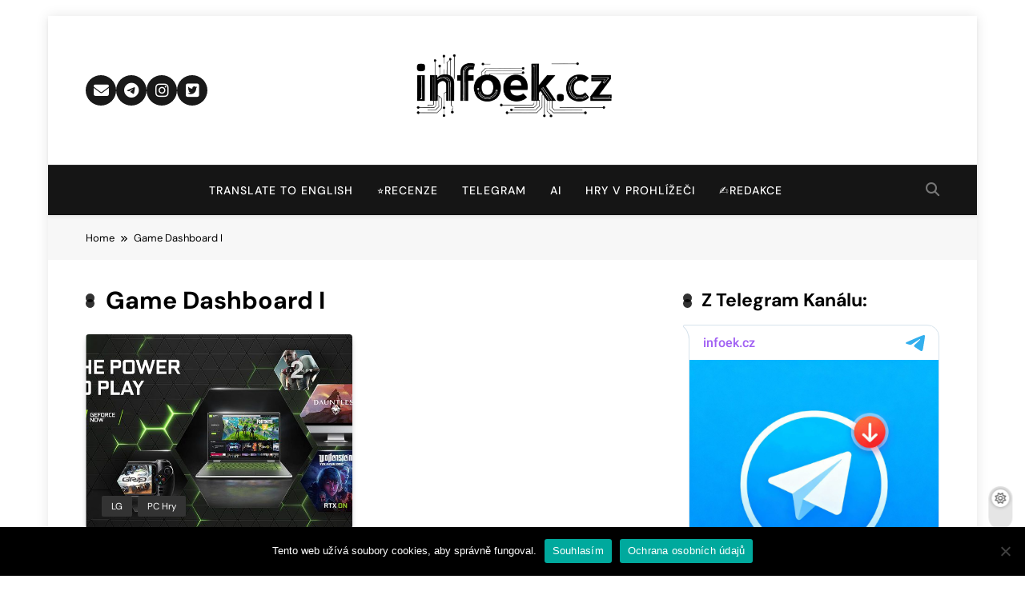

--- FILE ---
content_type: text/html; charset=UTF-8
request_url: https://infoek.cz/tag/game-dashboard-i/
body_size: 19163
content:
<!doctype html>
<html lang="cs">
<head>
	<meta charset="UTF-8">
	<meta name="viewport" content="width=device-width, initial-scale=1">
	<link rel="profile" href="https://gmpg.org/xfn/11">
	<title>Game Dashboard I | Infoek.cz</title>
<meta name='robots' content='max-image-preview:large' />
<link rel='dns-prefetch' href='//hcaptcha.com' />
<link rel='dns-prefetch' href='//www.googletagmanager.com' />
<link rel="alternate" type="application/rss+xml" title="Infoek.cz &raquo; RSS zdroj" href="https://infoek.cz/feed/" />
<link rel="alternate" type="application/rss+xml" title="Infoek.cz &raquo; RSS komentářů" href="https://infoek.cz/comments/feed/" />
<link rel="alternate" type="application/rss+xml" title="Infoek.cz &raquo; RSS pro štítek Game Dashboard I" href="https://infoek.cz/tag/game-dashboard-i/feed/" />
<style id='wp-img-auto-sizes-contain-inline-css'>
img:is([sizes=auto i],[sizes^="auto," i]){contain-intrinsic-size:3000px 1500px}
/*# sourceURL=wp-img-auto-sizes-contain-inline-css */
</style>
<link rel='stylesheet' id='wpra-lightbox-css' href='https://infoek.cz/wp-content/plugins/wp-rss-aggregator/core/css/jquery-colorbox.css?ver=1.4.33' media='all' />
<style id='wp-emoji-styles-inline-css'>

	img.wp-smiley, img.emoji {
		display: inline !important;
		border: none !important;
		box-shadow: none !important;
		height: 1em !important;
		width: 1em !important;
		margin: 0 0.07em !important;
		vertical-align: -0.1em !important;
		background: none !important;
		padding: 0 !important;
	}
/*# sourceURL=wp-emoji-styles-inline-css */
</style>
<link rel='stylesheet' id='wp-block-library-css' href='https://infoek.cz/wp-includes/css/dist/block-library/style.min.css?ver=6.9' media='all' />
<style id='global-styles-inline-css'>
:root{--wp--preset--aspect-ratio--square: 1;--wp--preset--aspect-ratio--4-3: 4/3;--wp--preset--aspect-ratio--3-4: 3/4;--wp--preset--aspect-ratio--3-2: 3/2;--wp--preset--aspect-ratio--2-3: 2/3;--wp--preset--aspect-ratio--16-9: 16/9;--wp--preset--aspect-ratio--9-16: 9/16;--wp--preset--color--black: #000000;--wp--preset--color--cyan-bluish-gray: #abb8c3;--wp--preset--color--white: #ffffff;--wp--preset--color--pale-pink: #f78da7;--wp--preset--color--vivid-red: #cf2e2e;--wp--preset--color--luminous-vivid-orange: #ff6900;--wp--preset--color--luminous-vivid-amber: #fcb900;--wp--preset--color--light-green-cyan: #7bdcb5;--wp--preset--color--vivid-green-cyan: #00d084;--wp--preset--color--pale-cyan-blue: #8ed1fc;--wp--preset--color--vivid-cyan-blue: #0693e3;--wp--preset--color--vivid-purple: #9b51e0;--wp--preset--gradient--vivid-cyan-blue-to-vivid-purple: linear-gradient(135deg,rgb(6,147,227) 0%,rgb(155,81,224) 100%);--wp--preset--gradient--light-green-cyan-to-vivid-green-cyan: linear-gradient(135deg,rgb(122,220,180) 0%,rgb(0,208,130) 100%);--wp--preset--gradient--luminous-vivid-amber-to-luminous-vivid-orange: linear-gradient(135deg,rgb(252,185,0) 0%,rgb(255,105,0) 100%);--wp--preset--gradient--luminous-vivid-orange-to-vivid-red: linear-gradient(135deg,rgb(255,105,0) 0%,rgb(207,46,46) 100%);--wp--preset--gradient--very-light-gray-to-cyan-bluish-gray: linear-gradient(135deg,rgb(238,238,238) 0%,rgb(169,184,195) 100%);--wp--preset--gradient--cool-to-warm-spectrum: linear-gradient(135deg,rgb(74,234,220) 0%,rgb(151,120,209) 20%,rgb(207,42,186) 40%,rgb(238,44,130) 60%,rgb(251,105,98) 80%,rgb(254,248,76) 100%);--wp--preset--gradient--blush-light-purple: linear-gradient(135deg,rgb(255,206,236) 0%,rgb(152,150,240) 100%);--wp--preset--gradient--blush-bordeaux: linear-gradient(135deg,rgb(254,205,165) 0%,rgb(254,45,45) 50%,rgb(107,0,62) 100%);--wp--preset--gradient--luminous-dusk: linear-gradient(135deg,rgb(255,203,112) 0%,rgb(199,81,192) 50%,rgb(65,88,208) 100%);--wp--preset--gradient--pale-ocean: linear-gradient(135deg,rgb(255,245,203) 0%,rgb(182,227,212) 50%,rgb(51,167,181) 100%);--wp--preset--gradient--electric-grass: linear-gradient(135deg,rgb(202,248,128) 0%,rgb(113,206,126) 100%);--wp--preset--gradient--midnight: linear-gradient(135deg,rgb(2,3,129) 0%,rgb(40,116,252) 100%);--wp--preset--font-size--small: 13px;--wp--preset--font-size--medium: 20px;--wp--preset--font-size--large: 36px;--wp--preset--font-size--x-large: 42px;--wp--preset--spacing--20: 0.44rem;--wp--preset--spacing--30: 0.67rem;--wp--preset--spacing--40: 1rem;--wp--preset--spacing--50: 1.5rem;--wp--preset--spacing--60: 2.25rem;--wp--preset--spacing--70: 3.38rem;--wp--preset--spacing--80: 5.06rem;--wp--preset--shadow--natural: 6px 6px 9px rgba(0, 0, 0, 0.2);--wp--preset--shadow--deep: 12px 12px 50px rgba(0, 0, 0, 0.4);--wp--preset--shadow--sharp: 6px 6px 0px rgba(0, 0, 0, 0.2);--wp--preset--shadow--outlined: 6px 6px 0px -3px rgb(255, 255, 255), 6px 6px rgb(0, 0, 0);--wp--preset--shadow--crisp: 6px 6px 0px rgb(0, 0, 0);}:where(.is-layout-flex){gap: 0.5em;}:where(.is-layout-grid){gap: 0.5em;}body .is-layout-flex{display: flex;}.is-layout-flex{flex-wrap: wrap;align-items: center;}.is-layout-flex > :is(*, div){margin: 0;}body .is-layout-grid{display: grid;}.is-layout-grid > :is(*, div){margin: 0;}:where(.wp-block-columns.is-layout-flex){gap: 2em;}:where(.wp-block-columns.is-layout-grid){gap: 2em;}:where(.wp-block-post-template.is-layout-flex){gap: 1.25em;}:where(.wp-block-post-template.is-layout-grid){gap: 1.25em;}.has-black-color{color: var(--wp--preset--color--black) !important;}.has-cyan-bluish-gray-color{color: var(--wp--preset--color--cyan-bluish-gray) !important;}.has-white-color{color: var(--wp--preset--color--white) !important;}.has-pale-pink-color{color: var(--wp--preset--color--pale-pink) !important;}.has-vivid-red-color{color: var(--wp--preset--color--vivid-red) !important;}.has-luminous-vivid-orange-color{color: var(--wp--preset--color--luminous-vivid-orange) !important;}.has-luminous-vivid-amber-color{color: var(--wp--preset--color--luminous-vivid-amber) !important;}.has-light-green-cyan-color{color: var(--wp--preset--color--light-green-cyan) !important;}.has-vivid-green-cyan-color{color: var(--wp--preset--color--vivid-green-cyan) !important;}.has-pale-cyan-blue-color{color: var(--wp--preset--color--pale-cyan-blue) !important;}.has-vivid-cyan-blue-color{color: var(--wp--preset--color--vivid-cyan-blue) !important;}.has-vivid-purple-color{color: var(--wp--preset--color--vivid-purple) !important;}.has-black-background-color{background-color: var(--wp--preset--color--black) !important;}.has-cyan-bluish-gray-background-color{background-color: var(--wp--preset--color--cyan-bluish-gray) !important;}.has-white-background-color{background-color: var(--wp--preset--color--white) !important;}.has-pale-pink-background-color{background-color: var(--wp--preset--color--pale-pink) !important;}.has-vivid-red-background-color{background-color: var(--wp--preset--color--vivid-red) !important;}.has-luminous-vivid-orange-background-color{background-color: var(--wp--preset--color--luminous-vivid-orange) !important;}.has-luminous-vivid-amber-background-color{background-color: var(--wp--preset--color--luminous-vivid-amber) !important;}.has-light-green-cyan-background-color{background-color: var(--wp--preset--color--light-green-cyan) !important;}.has-vivid-green-cyan-background-color{background-color: var(--wp--preset--color--vivid-green-cyan) !important;}.has-pale-cyan-blue-background-color{background-color: var(--wp--preset--color--pale-cyan-blue) !important;}.has-vivid-cyan-blue-background-color{background-color: var(--wp--preset--color--vivid-cyan-blue) !important;}.has-vivid-purple-background-color{background-color: var(--wp--preset--color--vivid-purple) !important;}.has-black-border-color{border-color: var(--wp--preset--color--black) !important;}.has-cyan-bluish-gray-border-color{border-color: var(--wp--preset--color--cyan-bluish-gray) !important;}.has-white-border-color{border-color: var(--wp--preset--color--white) !important;}.has-pale-pink-border-color{border-color: var(--wp--preset--color--pale-pink) !important;}.has-vivid-red-border-color{border-color: var(--wp--preset--color--vivid-red) !important;}.has-luminous-vivid-orange-border-color{border-color: var(--wp--preset--color--luminous-vivid-orange) !important;}.has-luminous-vivid-amber-border-color{border-color: var(--wp--preset--color--luminous-vivid-amber) !important;}.has-light-green-cyan-border-color{border-color: var(--wp--preset--color--light-green-cyan) !important;}.has-vivid-green-cyan-border-color{border-color: var(--wp--preset--color--vivid-green-cyan) !important;}.has-pale-cyan-blue-border-color{border-color: var(--wp--preset--color--pale-cyan-blue) !important;}.has-vivid-cyan-blue-border-color{border-color: var(--wp--preset--color--vivid-cyan-blue) !important;}.has-vivid-purple-border-color{border-color: var(--wp--preset--color--vivid-purple) !important;}.has-vivid-cyan-blue-to-vivid-purple-gradient-background{background: var(--wp--preset--gradient--vivid-cyan-blue-to-vivid-purple) !important;}.has-light-green-cyan-to-vivid-green-cyan-gradient-background{background: var(--wp--preset--gradient--light-green-cyan-to-vivid-green-cyan) !important;}.has-luminous-vivid-amber-to-luminous-vivid-orange-gradient-background{background: var(--wp--preset--gradient--luminous-vivid-amber-to-luminous-vivid-orange) !important;}.has-luminous-vivid-orange-to-vivid-red-gradient-background{background: var(--wp--preset--gradient--luminous-vivid-orange-to-vivid-red) !important;}.has-very-light-gray-to-cyan-bluish-gray-gradient-background{background: var(--wp--preset--gradient--very-light-gray-to-cyan-bluish-gray) !important;}.has-cool-to-warm-spectrum-gradient-background{background: var(--wp--preset--gradient--cool-to-warm-spectrum) !important;}.has-blush-light-purple-gradient-background{background: var(--wp--preset--gradient--blush-light-purple) !important;}.has-blush-bordeaux-gradient-background{background: var(--wp--preset--gradient--blush-bordeaux) !important;}.has-luminous-dusk-gradient-background{background: var(--wp--preset--gradient--luminous-dusk) !important;}.has-pale-ocean-gradient-background{background: var(--wp--preset--gradient--pale-ocean) !important;}.has-electric-grass-gradient-background{background: var(--wp--preset--gradient--electric-grass) !important;}.has-midnight-gradient-background{background: var(--wp--preset--gradient--midnight) !important;}.has-small-font-size{font-size: var(--wp--preset--font-size--small) !important;}.has-medium-font-size{font-size: var(--wp--preset--font-size--medium) !important;}.has-large-font-size{font-size: var(--wp--preset--font-size--large) !important;}.has-x-large-font-size{font-size: var(--wp--preset--font-size--x-large) !important;}
/*# sourceURL=global-styles-inline-css */
</style>

<style id='classic-theme-styles-inline-css'>
/*! This file is auto-generated */
.wp-block-button__link{color:#fff;background-color:#32373c;border-radius:9999px;box-shadow:none;text-decoration:none;padding:calc(.667em + 2px) calc(1.333em + 2px);font-size:1.125em}.wp-block-file__button{background:#32373c;color:#fff;text-decoration:none}
/*# sourceURL=/wp-includes/css/classic-themes.min.css */
</style>
<link rel='stylesheet' id='wptelegram_widget-public-0-css' href='https://infoek.cz/wp-content/plugins/wptelegram-widget/assets/build/dist/public-DEib7km8.css' media='all' />
<link rel='stylesheet' id='wp-components-css' href='https://infoek.cz/wp-includes/css/dist/components/style.min.css?ver=6.9' media='all' />
<link rel='stylesheet' id='wptelegram_widget-blocks-0-css' href='https://infoek.cz/wp-content/plugins/wptelegram-widget/assets/build/dist/blocks-C9ogPNk6.css' media='all' />
<style id='wptelegram_widget-blocks-0-inline-css'>
:root {--wptelegram-widget-join-link-bg-color: #389ce9;--wptelegram-widget-join-link-color: #fff}
/*# sourceURL=wptelegram_widget-blocks-0-inline-css */
</style>
<link rel='stylesheet' id='cookie-notice-front-css' href='https://infoek.cz/wp-content/plugins/cookie-notice/css/front.min.css?ver=2.5.11' media='all' />
<link rel='stylesheet' id='fontawesome-css' href='https://infoek.cz/wp-content/themes/pubnews/assets/lib/fontawesome/css/all.min.css?ver=6.5.1' media='all' />
<link rel='stylesheet' id='slick-css' href='https://infoek.cz/wp-content/themes/pubnews/assets/lib/slick/slick.css?ver=1.8.1' media='all' />
<link rel='stylesheet' id='magnific-popup-css' href='https://infoek.cz/wp-content/themes/pubnews/assets/lib/magnific-popup/magnific-popup.css?ver=1.1.0' media='all' />
<link rel='stylesheet' id='pubnews-typo-fonts-css' href='https://infoek.cz/wp-content/fonts/f063cab309f984b2a3fcd8874e6324c4.css' media='all' />
<link rel='stylesheet' id='pubnews-style-css' href='https://infoek.cz/wp-content/themes/pubnews/style.css?ver=1.0.9' media='all' />
<style id='pubnews-style-inline-css'>
body.pubnews_font_typography{ --pubnews-global-preset-color-1: #64748b;}
 body.pubnews_font_typography{ --pubnews-global-preset-color-2: #27272a;}
 body.pubnews_font_typography{ --pubnews-global-preset-color-3: #ef4444;}
 body.pubnews_font_typography{ --pubnews-global-preset-color-4: #eab308;}
 body.pubnews_font_typography{ --pubnews-global-preset-color-5: #84cc16;}
 body.pubnews_font_typography{ --pubnews-global-preset-color-6: #22c55e;}
 body.pubnews_font_typography{ --pubnews-global-preset-color-7: #06b6d4;}
 body.pubnews_font_typography{ --pubnews-global-preset-color-8: #0284c7;}
 body.pubnews_font_typography{ --pubnews-global-preset-color-9: #6366f1;}
 body.pubnews_font_typography{ --pubnews-global-preset-color-10: #84cc16;}
 body.pubnews_font_typography{ --pubnews-global-preset-color-11: #a855f7;}
 body.pubnews_font_typography{ --pubnews-global-preset-color-12: #f43f5e;}
 body.pubnews_font_typography{ --pubnews-global-preset-gradient-color-1: linear-gradient( 135deg, #485563 10%, #29323c 100%);}
 body.pubnews_font_typography{ --pubnews-global-preset-gradient-color-2: linear-gradient( 135deg, #FF512F 10%, #F09819 100%);}
 body.pubnews_font_typography{ --pubnews-global-preset-gradient-color-3: linear-gradient( 135deg, #00416A 10%, #E4E5E6 100%);}
 body.pubnews_font_typography{ --pubnews-global-preset-gradient-color-4: linear-gradient( 135deg, #CE9FFC 10%, #7367F0 100%);}
 body.pubnews_font_typography{ --pubnews-global-preset-gradient-color-5: linear-gradient( 135deg, #90F7EC 10%, #32CCBC 100%);}
 body.pubnews_font_typography{ --pubnews-global-preset-gradient-color-6: linear-gradient( 135deg, #81FBB8 10%, #28C76F 100%);}
 body.pubnews_font_typography{ --pubnews-global-preset-gradient-color-7: linear-gradient( 135deg, #EB3349 10%, #F45C43 100%);}
 body.pubnews_font_typography{ --pubnews-global-preset-gradient-color-8: linear-gradient( 135deg, #FFF720 10%, #3CD500 100%);}
 body.pubnews_font_typography{ --pubnews-global-preset-gradient-color-9: linear-gradient( 135deg, #FF96F9 10%, #C32BAC 100%);}
 body.pubnews_font_typography{ --pubnews-global-preset-gradient-color-10: linear-gradient( 135deg, #69FF97 10%, #00E4FF 100%);}
 body.pubnews_font_typography{ --pubnews-global-preset-gradient-color-11: linear-gradient( 135deg, #3C8CE7 10%, #00EAFF 100%);}
 body.pubnews_font_typography{ --pubnews-global-preset-gradient-color-12: linear-gradient( 135deg, #FF7AF5 10%, #513162 100%);}
.pubnews_font_typography { --header-padding: 30px;}
 .pubnews_font_typography { --header-padding-tablet: 20px;}
 .pubnews_font_typography { --header-padding-smartphone: 20px;}
.pubnews_font_typography { --archive-padding-top: 25px;}
 .pubnews_font_typography { --archive-padding-top-tablet: 25px;}
 .pubnews_font_typography { --archive-padding-top-smartphone: 25px;}
.pubnews_font_typography { --archive-padding-bottom: 25px;}
 .pubnews_font_typography { --archive-padding-bottom-tablet: 25px;}
 .pubnews_font_typography { --archive-padding-bottom-smartphone: 25px;}
.pubnews_main_body #full-width-section{ background: }
.pubnews_main_body #leftc-rights-section{ background: }
.pubnews_main_body #lefts-rightc-section{ background: }
.pubnews_main_body #bottom-full-width-section{ background: }
.pubnews_main_body .two-column-section{ background: }
.pubnews_main_body .site-header.layout--default .top-header{ background: #151515}
.pubnews_main_body .site-header.layout--default .menu-section, .search-popup--style-three .site-header.layout--one .search-form-wrap{ background: #151515}
.pubnews_main_body .main-navigation ul.menu ul, .pubnews_main_body .main-navigation ul.nav-menu ul{ background: #070707}
.pubnews_font_typography { --site-title-family : DM Sans; }
.pubnews_font_typography { --site-title-weight : 700; }
.pubnews_font_typography { --site-title-texttransform : unset; }
.pubnews_font_typography { --site-title-textdecoration : none; }
.pubnews_font_typography { --site-title-size : 40px; }
.pubnews_font_typography { --site-title-size-tab : 40px; }
.pubnews_font_typography { --site-title-size-mobile : 40px; }
.pubnews_font_typography { --site-title-lineheight : 45px; }
.pubnews_font_typography { --site-title-lineheight-tab : 42px; }
.pubnews_font_typography { --site-title-lineheight-mobile : 40px; }
.pubnews_font_typography { --site-title-letterspacing : 0px; }
.pubnews_font_typography { --site-title-letterspacing-tab : 0px; }
.pubnews_font_typography { --site-title-letterspacing-mobile : 0px; }
.pubnews_font_typography { --site-tagline-family : DM Sans; }
.pubnews_font_typography { --site-tagline-weight : 500; }
.pubnews_font_typography { --site-tagline-texttransform : capitalize; }
.pubnews_font_typography { --site-tagline-textdecoration : none; }
.pubnews_font_typography { --site-tagline-size : 14px; }
.pubnews_font_typography { --site-tagline-size-tab : 14px; }
.pubnews_font_typography { --site-tagline-size-mobile : 14px; }
.pubnews_font_typography { --site-tagline-lineheight : 15px; }
.pubnews_font_typography { --site-tagline-lineheight-tab : 15px; }
.pubnews_font_typography { --site-tagline-lineheight-mobile : 15px; }
.pubnews_font_typography { --site-tagline-letterspacing : 0px; }
.pubnews_font_typography { --site-tagline-letterspacing-tab : 0px; }
.pubnews_font_typography { --site-tagline-letterspacing-mobile : 0px; }
.pubnews_font_typography { --block-title-family : DM Sans; }
.pubnews_font_typography { --block-title-weight : 700; }
.pubnews_font_typography { --block-title-texttransform : capitalize; }
.pubnews_font_typography { --block-title-textdecoration : none; }
.pubnews_font_typography { --block-title-size : 23px; }
.pubnews_font_typography { --block-title-size-tab : 30px; }
.pubnews_font_typography { --block-title-size-mobile : 30px; }
.pubnews_font_typography { --block-title-lineheight : 21px; }
.pubnews_font_typography { --block-title-lineheight-tab : 23px; }
.pubnews_font_typography { --block-title-lineheight-mobile : 23px; }
.pubnews_font_typography { --block-title-letterspacing : 0px; }
.pubnews_font_typography { --block-title-letterspacing-tab : 0px; }
.pubnews_font_typography { --block-title-letterspacing-mobile : 0px; }
.pubnews_font_typography { --post-title-family : DM Sans; }
.pubnews_font_typography { --post-title-weight : 700; }
.pubnews_font_typography { --post-title-texttransform : unset; }
.pubnews_font_typography { --post-title-textdecoration : none; }
.pubnews_font_typography { --post-title-size : 25px; }
.pubnews_font_typography { --post-title-size-tab : 18px; }
.pubnews_font_typography { --post-title-size-mobile : 15px; }
.pubnews_font_typography { --post-title-lineheight : 23px; }
.pubnews_font_typography { --post-title-lineheight-tab : 30px; }
.pubnews_font_typography { --post-title-lineheight-mobile : 26px; }
.pubnews_font_typography { --post-title-letterspacing : 0px; }
.pubnews_font_typography { --post-title-letterspacing-tab : 0px; }
.pubnews_font_typography { --post-title-letterspacing-mobile : 0px; }
.pubnews_font_typography { --meta-family : DM Sans; }
.pubnews_font_typography { --meta-weight : 400; }
.pubnews_font_typography { --meta-texttransform : capitalize; }
.pubnews_font_typography { --meta-textdecoration : none; }
.pubnews_font_typography { --meta-size : 12px; }
.pubnews_font_typography { --meta-size-tab : 12px; }
.pubnews_font_typography { --meta-size-mobile : 12px; }
.pubnews_font_typography { --meta-lineheight : 16px; }
.pubnews_font_typography { --meta-lineheight-tab : 16px; }
.pubnews_font_typography { --meta-lineheight-mobile : 16px; }
.pubnews_font_typography { --meta-letterspacing : 0px; }
.pubnews_font_typography { --meta-letterspacing-tab : 0px; }
.pubnews_font_typography { --meta-letterspacing-mobile : 0px; }
.pubnews_font_typography { --content-family : DM Sans; }
.pubnews_font_typography { --content-weight : 400; }
.pubnews_font_typography { --content-texttransform : unset; }
.pubnews_font_typography { --content-textdecoration : none; }
.pubnews_font_typography { --content-size : 15px; }
.pubnews_font_typography { --content-size-tab : 15px; }
.pubnews_font_typography { --content-size-mobile : 15px; }
.pubnews_font_typography { --content-lineheight : 24px; }
.pubnews_font_typography { --content-lineheight-tab : 24px; }
.pubnews_font_typography { --content-lineheight-mobile : 24px; }
.pubnews_font_typography { --content-letterspacing : 0px; }
.pubnews_font_typography { --content-letterspacing-tab : 0px; }
.pubnews_font_typography { --content-letterspacing-mobile : 0px; }
.pubnews_font_typography { --menu-family : DM Sans; }
.pubnews_font_typography { --menu-weight : 500; }
.pubnews_font_typography { --menu-texttransform : uppercase; }
.pubnews_font_typography { --menu-textdecoration : none; }
.pubnews_font_typography { --menu-size : 14px; }
.pubnews_font_typography { --menu-size-tab : 14px; }
.pubnews_font_typography { --menu-size-mobile : 14px; }
.pubnews_font_typography { --menu-lineheight : 36px; }
.pubnews_font_typography { --menu-lineheight-tab : 36px; }
.pubnews_font_typography { --menu-lineheight-mobile : 36px; }
.pubnews_font_typography { --menu-letterspacing : 1px; }
.pubnews_font_typography { --menu-letterspacing-tab : 1px; }
.pubnews_font_typography { --menu-letterspacing-mobile : 1px; }
.pubnews_font_typography { --submenu-family : DM Sans; }
.pubnews_font_typography { --submenu-weight : 400; }
.pubnews_font_typography { --submenu-texttransform : capitalize; }
.pubnews_font_typography { --submenu-textdecoration : none; }
.pubnews_font_typography { --submenu-size : 14px; }
.pubnews_font_typography { --submenu-size-tab : 14px; }
.pubnews_font_typography { --submenu-size-mobile : 14px; }
.pubnews_font_typography { --submenu-lineheight : 24px; }
.pubnews_font_typography { --submenu-lineheight-tab : 24px; }
.pubnews_font_typography { --submenu-lineheight-mobile : 24px; }
.pubnews_font_typography { --submenu-letterspacing : 0px; }
.pubnews_font_typography { --submenu-letterspacing-tab : 0px; }
.pubnews_font_typography { --submenu-letterspacing-mobile : 0px; }
.pubnews_font_typography { --post-link-btn-family : DM Sans; }
.pubnews_font_typography { --post-link-btn-weight : 500; }
.pubnews_font_typography { --post-link-btn-texttransform : unset; }
.pubnews_font_typography { --post-link-btn-textdecoration : none; }
.pubnews_font_typography { --post-link-btn-size : 23px; }
.pubnews_font_typography { --post-link-btn-size-tab : 14px; }
.pubnews_font_typography { --post-link-btn-size-mobile : 14px; }
.pubnews_font_typography { --post-link-btn-lineheight : 15px; }
.pubnews_font_typography { --post-link-btn-lineheight-tab : 21px; }
.pubnews_font_typography { --post-link-btn-lineheight-mobile : 21px; }
.pubnews_font_typography { --post-link-btn-letterspacing : 0px; }
.pubnews_font_typography { --post-link-btn-letterspacing-tab : 0px; }
.pubnews_font_typography { --post-link-btn-letterspacing-mobile : 0px; }
.pubnews_font_typography { --single-title-family : DM Sans; }
.pubnews_font_typography { --single-title-weight : 700; }
.pubnews_font_typography { --single-title-texttransform : unset; }
.pubnews_font_typography { --single-title-textdecoration : none; }
.pubnews_font_typography { --single-title-size : 35px; }
.pubnews_font_typography { --single-title-size-tab : 35px; }
.pubnews_font_typography { --single-title-size-mobile : 35px; }
.pubnews_font_typography { --single-title-lineheight : 46px; }
.pubnews_font_typography { --single-title-lineheight-tab : 46px; }
.pubnews_font_typography { --single-title-lineheight-mobile : 46px; }
.pubnews_font_typography { --single-title-letterspacing : 0px; }
.pubnews_font_typography { --single-title-letterspacing-tab : 0px; }
.pubnews_font_typography { --single-title-letterspacing-mobile : 0px; }
.pubnews_font_typography { --single-meta-family : DM Sans; }
.pubnews_font_typography { --single-meta-weight : 400; }
.pubnews_font_typography { --single-meta-texttransform : capitalize; }
.pubnews_font_typography { --single-meta-textdecoration : none; }
.pubnews_font_typography { --single-meta-size : 14px; }
.pubnews_font_typography { --single-meta-size-tab : 14px; }
.pubnews_font_typography { --single-meta-size-mobile : 14px; }
.pubnews_font_typography { --single-meta-lineheight : 26px; }
.pubnews_font_typography { --single-meta-lineheight-tab : 26px; }
.pubnews_font_typography { --single-meta-lineheight-mobile : 26px; }
.pubnews_font_typography { --single-meta-letterspacing : 0px; }
.pubnews_font_typography { --single-meta-letterspacing-tab : 0px; }
.pubnews_font_typography { --single-meta-letterspacing-mobile : 0px; }
.pubnews_font_typography { --single-content-family : DM Sans; }
.pubnews_font_typography { --single-content-weight : 400; }
.pubnews_font_typography { --single-content-texttransform : unset; }
.pubnews_font_typography { --single-content-textdecoration : none; }
.pubnews_font_typography { --single-content-size : 18px; }
.pubnews_font_typography { --single-content-size-tab : 18px; }
.pubnews_font_typography { --single-content-size-mobile : 18px; }
.pubnews_font_typography { --single-content-lineheight : 29px; }
.pubnews_font_typography { --single-content-lineheight-tab : 29px; }
.pubnews_font_typography { --single-content-lineheight-mobile : 29px; }
.pubnews_font_typography { --single-content-letterspacing : 0px; }
.pubnews_font_typography { --single-content-letterspacing-tab : 0px; }
.pubnews_font_typography { --single-content-letterspacing-mobile : 0px; }
.pubnews_font_typography { --single-content-h1-family : DM Sans; }
.pubnews_font_typography { --single-content-h1-weight : 700; }
.pubnews_font_typography { --single-content-h1-texttransform : unset; }
.pubnews_font_typography { --single-content-h1-textdecoration : none; }
.pubnews_font_typography { --single-content-h1-size : 32px; }
.pubnews_font_typography { --single-content-h1-size-tab : 16px; }
.pubnews_font_typography { --single-content-h1-size-mobile : 16px; }
.pubnews_font_typography { --single-content-h1-lineheight : 46px; }
.pubnews_font_typography { --single-content-h1-lineheight-tab : 22px; }
.pubnews_font_typography { --single-content-h1-lineheight-mobile : 22px; }
.pubnews_font_typography { --single-content-h1-letterspacing : 0px; }
.pubnews_font_typography { --single-content-h1-letterspacing-tab : 0px; }
.pubnews_font_typography { --single-content-h1-letterspacing-mobile : 0px; }
.pubnews_font_typography { --single-content-h2-family : DM Sans; }
.pubnews_font_typography { --single-content-h2-weight : 700; }
.pubnews_font_typography { --single-content-h2-texttransform : unset; }
.pubnews_font_typography { --single-content-h2-textdecoration : none; }
.pubnews_font_typography { --single-content-h2-size : 26px; }
.pubnews_font_typography { --single-content-h2-size-tab : 16px; }
.pubnews_font_typography { --single-content-h2-size-mobile : 16px; }
.pubnews_font_typography { --single-content-h2-lineheight : 38px; }
.pubnews_font_typography { --single-content-h2-lineheight-tab : 22px; }
.pubnews_font_typography { --single-content-h2-lineheight-mobile : 22px; }
.pubnews_font_typography { --single-content-h2-letterspacing : 0px; }
.pubnews_font_typography { --single-content-h2-letterspacing-tab : 0px; }
.pubnews_font_typography { --single-content-h2-letterspacing-mobile : 0px; }
.pubnews_font_typography { --single-content-h3-family : DM Sans; }
.pubnews_font_typography { --single-content-h3-weight : 700; }
.pubnews_font_typography { --single-content-h3-texttransform : unset; }
.pubnews_font_typography { --single-content-h3-textdecoration : none; }
.pubnews_font_typography { --single-content-h3-size : 19px; }
.pubnews_font_typography { --single-content-h3-size-tab : 16px; }
.pubnews_font_typography { --single-content-h3-size-mobile : 16px; }
.pubnews_font_typography { --single-content-h3-lineheight : 27px; }
.pubnews_font_typography { --single-content-h3-lineheight-tab : 22px; }
.pubnews_font_typography { --single-content-h3-lineheight-mobile : 22px; }
.pubnews_font_typography { --single-content-h3-letterspacing : 0px; }
.pubnews_font_typography { --single-content-h3-letterspacing-tab : 0px; }
.pubnews_font_typography { --single-content-h3-letterspacing-mobile : 0px; }
.pubnews_font_typography { --single-content-h4-family : DM Sans; }
.pubnews_font_typography { --single-content-h4-weight : 700; }
.pubnews_font_typography { --single-content-h4-texttransform : unset; }
.pubnews_font_typography { --single-content-h4-textdecoration : none; }
.pubnews_font_typography { --single-content-h4-size : 17px; }
.pubnews_font_typography { --single-content-h4-size-tab : 16px; }
.pubnews_font_typography { --single-content-h4-size-mobile : 16px; }
.pubnews_font_typography { --single-content-h4-lineheight : 24px; }
.pubnews_font_typography { --single-content-h4-lineheight-tab : 22px; }
.pubnews_font_typography { --single-content-h4-lineheight-mobile : 22px; }
.pubnews_font_typography { --single-content-h4-letterspacing : 0px; }
.pubnews_font_typography { --single-content-h4-letterspacing-tab : 0px; }
.pubnews_font_typography { --single-content-h4-letterspacing-mobile : 0px; }
.pubnews_font_typography { --single-content-h5-family : DM Sans; }
.pubnews_font_typography { --single-content-h5-weight : 700; }
.pubnews_font_typography { --single-content-h5-texttransform : unset; }
.pubnews_font_typography { --single-content-h5-textdecoration : none; }
.pubnews_font_typography { --single-content-h5-size : 14px; }
.pubnews_font_typography { --single-content-h5-size-tab : 16px; }
.pubnews_font_typography { --single-content-h5-size-mobile : 16px; }
.pubnews_font_typography { --single-content-h5-lineheight : 20px; }
.pubnews_font_typography { --single-content-h5-lineheight-tab : 20px; }
.pubnews_font_typography { --single-content-h5-lineheight-mobile : 20px; }
.pubnews_font_typography { --single-content-h5-letterspacing : 0px; }
.pubnews_font_typography { --single-content-h5-letterspacing-tab : 0px; }
.pubnews_font_typography { --single-content-h5-letterspacing-mobile : 0px; }
.pubnews_font_typography { --single-content-h6-family : DM Sans; }
.pubnews_font_typography { --single-content-h6-weight : 700; }
.pubnews_font_typography { --single-content-h6-texttransform : unset; }
.pubnews_font_typography { --single-content-h6-textdecoration : none; }
.pubnews_font_typography { --single-content-h6-size : 11px; }
.pubnews_font_typography { --single-content-h6-size-tab : 11px; }
.pubnews_font_typography { --single-content-h6-size-mobile : 10px; }
.pubnews_font_typography { --single-content-h6-lineheight : 16px; }
.pubnews_font_typography { --single-content-h6-lineheight-tab : 16px; }
.pubnews_font_typography { --single-content-h6-lineheight-mobile : 16px; }
.pubnews_font_typography { --single-content-h6-letterspacing : 0px; }
.pubnews_font_typography { --single-content-h6-letterspacing-tab : 0px; }
.pubnews_font_typography { --single-content-h6-letterspacing-mobile : 0px; }
body .site-branding img{ width: 289px; }
@media(max-width: 940px) { body .site-branding img{ width: 200px; } }
@media(max-width: 610px) { body .site-branding img{ width: 139px; } }
body.block-title--layout-seven h2.pubnews-block-title:before, body.block-title--layout-seven h2.widget-title span:before, body.archive.block-title--layout-seven .page-header span:before, body.search.block-title--layout-seven .page-header span:before, body.archive.block-title--layout-seven .page-title:before, body.block-title--layout-seven h2.pubnews-widget-title span:before, body.block-title--layout-seven .pubnews-custom-title:before { background-color: #000000 }
body.block-title--layout-seven h2.pubnews-block-title:after, body.block-title--layout-seven h2.widget-title span:after, body.archive.block-title--layout-seven .page-header span:after, body.search.block-title--layout-seven .page-header span:after, body.archive.block-title--layout-seven .page-title:after, body.block-title--layout-seven h2.pubnews-widget-title span:after, body.block-title--layout-seven .pubnews-custom-title:after { background-color: #000000 }
.pubnews_main_body { --site-bk-color: #ffffff}
body { --newsletter-bk-color: var( --pubnews-global-preset-theme-color )}
body { --newsletter-bk-color-hover: var( --pubnews-global-preset-theme-color )}
.ads-banner{ display : none;}
@media(max-width: 940px) and (min-width:611px) { .ads-banner{ display : none;} }
@media(max-width: 610px) { .ads-banner{ display : none;} }
@media(max-width: 610px) { body #pubnews-scroll-to-top.show{ display : block;} }
.widget .post_thumb_image, .widget .widget-tabs-content .post-thumb, .widget .popular-posts-wrap article .post-thumb, .widget.widget_pubnews_news_filter_tabbed_widget .tabs-content-wrap .post-thumb, .widget .pubnews-widget-carousel-posts .post-thumb-wrap, .author-wrap.layout-two .post-thumb, .widget_pubnews_category_collection_widget .categories-wrap .category-item{ border: 20px dashed #448bef;}
body.pubnews_main_body .site-header.layout--default .site-branding-section{ background: #ffffff}
body.pubnews_main_body .site-footer .main-footer, body .dark_bk .posts-grid-wrap.layout-two .post-content-wrap{ background: #0f0f11}
 body.pubnews_main_body{ --pubnews-global-preset-theme-color: #000000;}
 body.pubnews_dark_mode{ --pubnews-global-preset-theme-color: #000000;}
 body.pubnews_main_body{ --pubnews-animation-object-color: #000000;}
 body.pubnews_dark_mode{ --pubnews-animation-object-color: #000000;}
body { --pubnews-archive-image-ratio : 0.4}
.widget .post_thumb_image, .widget .widget-tabs-content .post-thumb, .widget .popular-posts-wrap article .post-thumb, .widget.widget_pubnews_news_filter_tabbed_widget .tabs-content-wrap .post-thumb, .widget .pubnews-widget-carousel-posts.layout--two .slick-list, .author-wrap.layout-two .post-thumb, .widget_pubnews_category_collection_widget .categories-wrap .category-item{ box-shadow : inset -38px -66px -27px -42px rgb(7 10 25 / 35%); -webkit-box-shadow: inset -38px -66px -27px -42px rgb(7 10 25 / 35%); -moz-box-shadow: inset -38px -66px -27px -42px rgb(7 10 25 / 35%) }
.widget .post_thumb_image, .widget .widget-tabs-content .post-thumb, .widget .popular-posts-wrap article .post-thumb, .widget.widget_pubnews_news_filter_tabbed_widget .tabs-content-wrap .post-thumb, .widget .pubnews-widget-carousel-posts .post-thumb-wrap, .author-wrap.layout-two .post-thumb, .widget .pubnews-widget-carousel-posts.layout--two .slick-list, .widget_pubnews_category_collection_widget .categories-wrap .category-item{ border-radius: 10px; }@media(max-width: 940px) { .widget .post_thumb_image, .widget .widget-tabs-content .post-thumb, .widget .popular-posts-wrap article .post-thumb, .widget.widget_pubnews_news_filter_tabbed_widget .tabs-content-wrap .post-thumb, .widget .pubnews-widget-carousel-posts .post-thumb-wrap, .author-wrap.layout-two .post-thumb, .widget .pubnews-widget-carousel-posts.layout--two .slick-list, .widget_pubnews_category_collection_widget .categories-wrap .category-item{ border-radius: 4px; } }
@media(max-width: 610px) { .widget .post_thumb_image, .widget .widget-tabs-content .post-thumb, .widget .popular-posts-wrap article .post-thumb, .widget.widget_pubnews_news_filter_tabbed_widget .tabs-content-wrap .post-thumb, .widget .pubnews-widget-carousel-posts .post-thumb-wrap, .author-wrap.layout-two .post-thumb, .widget .pubnews-widget-carousel-posts.layout--two .slick-list, .widget_pubnews_category_collection_widget .categories-wrap .category-item{ border-radius: 21px; } }
body .post-categories .cat-item.cat-19799 { background-color : #333333}
body .post-categories .cat-item.cat-19799:hover { background-color : #448bef}
body .pubnews-category-no-bk .post-categories .cat-item.cat-19799 a { color : #333333}
body .pubnews-category-no-bk .post-categories .cat-item.cat-19799 a:hover { color : #448bef;}
body .post-categories .cat-item.cat-19108 { background-color : #333333}
body .post-categories .cat-item.cat-19108:hover { background-color : #448bef}
body .pubnews-category-no-bk .post-categories .cat-item.cat-19108 a { color : #333333}
body .pubnews-category-no-bk .post-categories .cat-item.cat-19108 a:hover { color : #448bef;}
body .post-categories .cat-item.cat-115604 { background-color : #333333}
body .post-categories .cat-item.cat-115604:hover { background-color : #448bef}
body .pubnews-category-no-bk .post-categories .cat-item.cat-115604 a { color : #333333}
body .pubnews-category-no-bk .post-categories .cat-item.cat-115604 a:hover { color : #448bef;}
body .post-categories .cat-item.cat-13161 { background-color : #333333}
body .post-categories .cat-item.cat-13161:hover { background-color : #448bef}
body .pubnews-category-no-bk .post-categories .cat-item.cat-13161 a { color : #333333}
body .pubnews-category-no-bk .post-categories .cat-item.cat-13161 a:hover { color : #448bef;}
body .post-categories .cat-item.cat-4724 { background-color : #333333}
body .post-categories .cat-item.cat-4724:hover { background-color : #448bef}
body .pubnews-category-no-bk .post-categories .cat-item.cat-4724 a { color : #333333}
body .pubnews-category-no-bk .post-categories .cat-item.cat-4724 a:hover { color : #448bef;}
body .post-categories .cat-item.cat-2582 { background-color : #333333}
body .post-categories .cat-item.cat-2582:hover { background-color : #448bef}
body .pubnews-category-no-bk .post-categories .cat-item.cat-2582 a { color : #333333}
body .pubnews-category-no-bk .post-categories .cat-item.cat-2582 a:hover { color : #448bef;}
body .post-categories .cat-item.cat-9089 { background-color : #333333}
body .post-categories .cat-item.cat-9089:hover { background-color : #448bef}
body .pubnews-category-no-bk .post-categories .cat-item.cat-9089 a { color : #333333}
body .pubnews-category-no-bk .post-categories .cat-item.cat-9089 a:hover { color : #448bef;}
body .post-categories .cat-item.cat-17911 { background-color : #333333}
body .post-categories .cat-item.cat-17911:hover { background-color : #448bef}
body .pubnews-category-no-bk .post-categories .cat-item.cat-17911 a { color : #333333}
body .pubnews-category-no-bk .post-categories .cat-item.cat-17911 a:hover { color : #448bef;}
body .post-categories .cat-item.cat-13052 { background-color : #333333}
body .post-categories .cat-item.cat-13052:hover { background-color : #448bef}
body .pubnews-category-no-bk .post-categories .cat-item.cat-13052 a { color : #333333}
body .pubnews-category-no-bk .post-categories .cat-item.cat-13052 a:hover { color : #448bef;}
body .post-categories .cat-item.cat-27 { background-color : #333333}
body .post-categories .cat-item.cat-27:hover { background-color : #448bef}
body .pubnews-category-no-bk .post-categories .cat-item.cat-27 a { color : #333333}
body .pubnews-category-no-bk .post-categories .cat-item.cat-27 a:hover { color : #448bef;}
body .post-categories .cat-item.cat-10759 { background-color : #333333}
body .post-categories .cat-item.cat-10759:hover { background-color : #448bef}
body .pubnews-category-no-bk .post-categories .cat-item.cat-10759 a { color : #333333}
body .pubnews-category-no-bk .post-categories .cat-item.cat-10759 a:hover { color : #448bef;}
body .post-categories .cat-item.cat-10316 { background-color : #333333}
body .post-categories .cat-item.cat-10316:hover { background-color : #448bef}
body .pubnews-category-no-bk .post-categories .cat-item.cat-10316 a { color : #333333}
body .pubnews-category-no-bk .post-categories .cat-item.cat-10316 a:hover { color : #448bef;}
body .post-categories .cat-item.cat-29 { background-color : #333333}
body .post-categories .cat-item.cat-29:hover { background-color : #448bef}
body .pubnews-category-no-bk .post-categories .cat-item.cat-29 a { color : #333333}
body .pubnews-category-no-bk .post-categories .cat-item.cat-29 a:hover { color : #448bef;}
body .post-categories .cat-item.cat-8122 { background-color : #333333}
body .post-categories .cat-item.cat-8122:hover { background-color : #448bef}
body .pubnews-category-no-bk .post-categories .cat-item.cat-8122 a { color : #333333}
body .pubnews-category-no-bk .post-categories .cat-item.cat-8122 a:hover { color : #448bef;}
body .post-categories .cat-item.cat-18588 { background-color : #333333}
body .post-categories .cat-item.cat-18588:hover { background-color : #448bef}
body .pubnews-category-no-bk .post-categories .cat-item.cat-18588 a { color : #333333}
body .pubnews-category-no-bk .post-categories .cat-item.cat-18588 a:hover { color : #448bef;}
body .post-categories .cat-item.cat-4188 { background-color : #333333}
body .post-categories .cat-item.cat-4188:hover { background-color : #448bef}
body .pubnews-category-no-bk .post-categories .cat-item.cat-4188 a { color : #333333}
body .pubnews-category-no-bk .post-categories .cat-item.cat-4188 a:hover { color : #448bef;}
body .post-categories .cat-item.cat-41529 { background-color : #333333}
body .post-categories .cat-item.cat-41529:hover { background-color : #448bef}
body .pubnews-category-no-bk .post-categories .cat-item.cat-41529 a { color : #333333}
body .pubnews-category-no-bk .post-categories .cat-item.cat-41529 a:hover { color : #448bef;}
body .post-categories .cat-item.cat-11079 { background-color : #333333}
body .post-categories .cat-item.cat-11079:hover { background-color : #448bef}
body .pubnews-category-no-bk .post-categories .cat-item.cat-11079 a { color : #333333}
body .pubnews-category-no-bk .post-categories .cat-item.cat-11079 a:hover { color : #448bef;}
body .post-categories .cat-item.cat-16244 { background-color : #333333}
body .post-categories .cat-item.cat-16244:hover { background-color : #448bef}
body .pubnews-category-no-bk .post-categories .cat-item.cat-16244 a { color : #333333}
body .pubnews-category-no-bk .post-categories .cat-item.cat-16244 a:hover { color : #448bef;}
body .post-categories .cat-item.cat-7372 { background-color : #333333}
body .post-categories .cat-item.cat-7372:hover { background-color : #448bef}
body .pubnews-category-no-bk .post-categories .cat-item.cat-7372 a { color : #333333}
body .pubnews-category-no-bk .post-categories .cat-item.cat-7372 a:hover { color : #448bef;}
body .post-categories .cat-item.cat-4420 { background-color : #333333}
body .post-categories .cat-item.cat-4420:hover { background-color : #448bef}
body .pubnews-category-no-bk .post-categories .cat-item.cat-4420 a { color : #333333}
body .pubnews-category-no-bk .post-categories .cat-item.cat-4420 a:hover { color : #448bef;}
body .post-categories .cat-item.cat-18515 { background-color : #333333}
body .post-categories .cat-item.cat-18515:hover { background-color : #448bef}
body .pubnews-category-no-bk .post-categories .cat-item.cat-18515 a { color : #333333}
body .pubnews-category-no-bk .post-categories .cat-item.cat-18515 a:hover { color : #448bef;}
body .post-categories .cat-item.cat-17175 { background-color : #333333}
body .post-categories .cat-item.cat-17175:hover { background-color : #448bef}
body .pubnews-category-no-bk .post-categories .cat-item.cat-17175 a { color : #333333}
body .pubnews-category-no-bk .post-categories .cat-item.cat-17175 a:hover { color : #448bef;}
body .post-categories .cat-item.cat-260 { background-color : #333333}
body .post-categories .cat-item.cat-260:hover { background-color : #448bef}
body .pubnews-category-no-bk .post-categories .cat-item.cat-260 a { color : #333333}
body .pubnews-category-no-bk .post-categories .cat-item.cat-260 a:hover { color : #448bef;}
body .post-categories .cat-item.cat-5162 { background-color : #333333}
body .post-categories .cat-item.cat-5162:hover { background-color : #448bef}
body .pubnews-category-no-bk .post-categories .cat-item.cat-5162 a { color : #333333}
body .pubnews-category-no-bk .post-categories .cat-item.cat-5162 a:hover { color : #448bef;}
body .post-categories .cat-item.cat-4296 { background-color : #333333}
body .post-categories .cat-item.cat-4296:hover { background-color : #448bef}
body .pubnews-category-no-bk .post-categories .cat-item.cat-4296 a { color : #333333}
body .pubnews-category-no-bk .post-categories .cat-item.cat-4296 a:hover { color : #448bef;}
body .post-categories .cat-item.cat-17468 { background-color : #333333}
body .post-categories .cat-item.cat-17468:hover { background-color : #448bef}
body .pubnews-category-no-bk .post-categories .cat-item.cat-17468 a { color : #333333}
body .pubnews-category-no-bk .post-categories .cat-item.cat-17468 a:hover { color : #448bef;}
body .post-categories .cat-item.cat-15840 { background-color : #333333}
body .post-categories .cat-item.cat-15840:hover { background-color : #448bef}
body .pubnews-category-no-bk .post-categories .cat-item.cat-15840 a { color : #333333}
body .pubnews-category-no-bk .post-categories .cat-item.cat-15840 a:hover { color : #448bef;}
body .post-categories .cat-item.cat-19661 { background-color : #333333}
body .post-categories .cat-item.cat-19661:hover { background-color : #448bef}
body .pubnews-category-no-bk .post-categories .cat-item.cat-19661 a { color : #333333}
body .pubnews-category-no-bk .post-categories .cat-item.cat-19661 a:hover { color : #448bef;}
body .post-categories .cat-item.cat-15772 { background-color : #333333}
body .post-categories .cat-item.cat-15772:hover { background-color : #448bef}
body .pubnews-category-no-bk .post-categories .cat-item.cat-15772 a { color : #333333}
body .pubnews-category-no-bk .post-categories .cat-item.cat-15772 a:hover { color : #448bef;}
body .post-categories .cat-item.cat-11080 { background-color : #333333}
body .post-categories .cat-item.cat-11080:hover { background-color : #448bef}
body .pubnews-category-no-bk .post-categories .cat-item.cat-11080 a { color : #333333}
body .pubnews-category-no-bk .post-categories .cat-item.cat-11080 a:hover { color : #448bef;}
body .post-categories .cat-item.cat-12057 { background-color : #333333}
body .post-categories .cat-item.cat-12057:hover { background-color : #448bef}
body .pubnews-category-no-bk .post-categories .cat-item.cat-12057 a { color : #333333}
body .pubnews-category-no-bk .post-categories .cat-item.cat-12057 a:hover { color : #448bef;}
body .post-categories .cat-item.cat-116672 { background-color : #333333}
body .post-categories .cat-item.cat-116672:hover { background-color : #448bef}
body .pubnews-category-no-bk .post-categories .cat-item.cat-116672 a { color : #333333}
body .pubnews-category-no-bk .post-categories .cat-item.cat-116672 a:hover { color : #448bef;}
body .post-categories .cat-item.cat-19841 { background-color : #333333}
body .post-categories .cat-item.cat-19841:hover { background-color : #448bef}
body .pubnews-category-no-bk .post-categories .cat-item.cat-19841 a { color : #333333}
body .pubnews-category-no-bk .post-categories .cat-item.cat-19841 a:hover { color : #448bef;}
body .post-categories .cat-item.cat-17791 { background-color : #333333}
body .post-categories .cat-item.cat-17791:hover { background-color : #448bef}
body .pubnews-category-no-bk .post-categories .cat-item.cat-17791 a { color : #333333}
body .pubnews-category-no-bk .post-categories .cat-item.cat-17791 a:hover { color : #448bef;}
body .post-categories .cat-item.cat-17706 { background-color : #333333}
body .post-categories .cat-item.cat-17706:hover { background-color : #448bef}
body .pubnews-category-no-bk .post-categories .cat-item.cat-17706 a { color : #333333}
body .pubnews-category-no-bk .post-categories .cat-item.cat-17706 a:hover { color : #448bef;}
body .post-categories .cat-item.cat-17348 { background-color : #333333}
body .post-categories .cat-item.cat-17348:hover { background-color : #448bef}
body .pubnews-category-no-bk .post-categories .cat-item.cat-17348 a { color : #333333}
body .pubnews-category-no-bk .post-categories .cat-item.cat-17348 a:hover { color : #448bef;}
body .post-categories .cat-item.cat-5326 { background-color : #333333}
body .post-categories .cat-item.cat-5326:hover { background-color : #448bef}
body .pubnews-category-no-bk .post-categories .cat-item.cat-5326 a { color : #333333}
body .pubnews-category-no-bk .post-categories .cat-item.cat-5326 a:hover { color : #448bef;}
body .post-categories .cat-item.cat-3197 { background-color : #333333}
body .post-categories .cat-item.cat-3197:hover { background-color : #448bef}
body .pubnews-category-no-bk .post-categories .cat-item.cat-3197 a { color : #333333}
body .pubnews-category-no-bk .post-categories .cat-item.cat-3197 a:hover { color : #448bef;}
body .post-categories .cat-item.cat-9163 { background-color : #333333}
body .post-categories .cat-item.cat-9163:hover { background-color : #448bef}
body .pubnews-category-no-bk .post-categories .cat-item.cat-9163 a { color : #333333}
body .pubnews-category-no-bk .post-categories .cat-item.cat-9163 a:hover { color : #448bef;}
body .post-categories .cat-item.cat-1249 { background-color : #333333}
body .post-categories .cat-item.cat-1249:hover { background-color : #448bef}
body .pubnews-category-no-bk .post-categories .cat-item.cat-1249 a { color : #333333}
body .pubnews-category-no-bk .post-categories .cat-item.cat-1249 a:hover { color : #448bef;}
body .post-categories .cat-item.cat-33 { background-color : #333333}
body .post-categories .cat-item.cat-33:hover { background-color : #448bef}
body .pubnews-category-no-bk .post-categories .cat-item.cat-33 a { color : #333333}
body .pubnews-category-no-bk .post-categories .cat-item.cat-33 a:hover { color : #448bef;}
body .post-categories .cat-item.cat-19235 { background-color : #333333}
body .post-categories .cat-item.cat-19235:hover { background-color : #448bef}
body .pubnews-category-no-bk .post-categories .cat-item.cat-19235 a { color : #333333}
body .pubnews-category-no-bk .post-categories .cat-item.cat-19235 a:hover { color : #448bef;}
body .post-categories .cat-item.cat-117161 { background-color : #333333}
body .post-categories .cat-item.cat-117161:hover { background-color : #448bef}
body .pubnews-category-no-bk .post-categories .cat-item.cat-117161 a { color : #333333}
body .pubnews-category-no-bk .post-categories .cat-item.cat-117161 a:hover { color : #448bef;}
body .post-categories .cat-item.cat-14118 { background-color : #333333}
body .post-categories .cat-item.cat-14118:hover { background-color : #448bef}
body .pubnews-category-no-bk .post-categories .cat-item.cat-14118 a { color : #333333}
body .pubnews-category-no-bk .post-categories .cat-item.cat-14118 a:hover { color : #448bef;}
body .post-categories .cat-item.cat-12170 { background-color : #333333}
body .post-categories .cat-item.cat-12170:hover { background-color : #448bef}
body .pubnews-category-no-bk .post-categories .cat-item.cat-12170 a { color : #333333}
body .pubnews-category-no-bk .post-categories .cat-item.cat-12170 a:hover { color : #448bef;}
body .post-categories .cat-item.cat-18449 { background-color : #333333}
body .post-categories .cat-item.cat-18449:hover { background-color : #448bef}
body .pubnews-category-no-bk .post-categories .cat-item.cat-18449 a { color : #333333}
body .pubnews-category-no-bk .post-categories .cat-item.cat-18449 a:hover { color : #448bef;}
body .post-categories .cat-item.cat-116691 { background-color : #333333}
body .post-categories .cat-item.cat-116691:hover { background-color : #448bef}
body .pubnews-category-no-bk .post-categories .cat-item.cat-116691 a { color : #333333}
body .pubnews-category-no-bk .post-categories .cat-item.cat-116691 a:hover { color : #448bef;}
body .post-categories .cat-item.cat-367 { background-color : #333333}
body .post-categories .cat-item.cat-367:hover { background-color : #448bef}
body .pubnews-category-no-bk .post-categories .cat-item.cat-367 a { color : #333333}
body .pubnews-category-no-bk .post-categories .cat-item.cat-367 a:hover { color : #448bef;}
body .post-categories .cat-item.cat-10435 { background-color : #333333}
body .post-categories .cat-item.cat-10435:hover { background-color : #448bef}
body .pubnews-category-no-bk .post-categories .cat-item.cat-10435 a { color : #333333}
body .pubnews-category-no-bk .post-categories .cat-item.cat-10435 a:hover { color : #448bef;}
body .post-categories .cat-item.cat-11009 { background-color : #333333}
body .post-categories .cat-item.cat-11009:hover { background-color : #448bef}
body .pubnews-category-no-bk .post-categories .cat-item.cat-11009 a { color : #333333}
body .pubnews-category-no-bk .post-categories .cat-item.cat-11009 a:hover { color : #448bef;}
body .post-categories .cat-item.cat-17787 { background-color : #333333}
body .post-categories .cat-item.cat-17787:hover { background-color : #448bef}
body .pubnews-category-no-bk .post-categories .cat-item.cat-17787 a { color : #333333}
body .pubnews-category-no-bk .post-categories .cat-item.cat-17787 a:hover { color : #448bef;}
body .post-categories .cat-item.cat-17764 { background-color : #333333}
body .post-categories .cat-item.cat-17764:hover { background-color : #448bef}
body .pubnews-category-no-bk .post-categories .cat-item.cat-17764 a { color : #333333}
body .pubnews-category-no-bk .post-categories .cat-item.cat-17764 a:hover { color : #448bef;}
body .post-categories .cat-item.cat-20149 { background-color : #333333}
body .post-categories .cat-item.cat-20149:hover { background-color : #448bef}
body .pubnews-category-no-bk .post-categories .cat-item.cat-20149 a { color : #333333}
body .pubnews-category-no-bk .post-categories .cat-item.cat-20149 a:hover { color : #448bef;}
body .post-categories .cat-item.cat-18408 { background-color : #333333}
body .post-categories .cat-item.cat-18408:hover { background-color : #448bef}
body .pubnews-category-no-bk .post-categories .cat-item.cat-18408 a { color : #333333}
body .pubnews-category-no-bk .post-categories .cat-item.cat-18408 a:hover { color : #448bef;}
body .post-categories .cat-item.cat-117510 { background-color : #333333}
body .post-categories .cat-item.cat-117510:hover { background-color : #448bef}
body .pubnews-category-no-bk .post-categories .cat-item.cat-117510 a { color : #333333}
body .pubnews-category-no-bk .post-categories .cat-item.cat-117510 a:hover { color : #448bef;}
body .post-categories .cat-item.cat-115599 { background-color : #333333}
body .post-categories .cat-item.cat-115599:hover { background-color : #448bef}
body .pubnews-category-no-bk .post-categories .cat-item.cat-115599 a { color : #333333}
body .pubnews-category-no-bk .post-categories .cat-item.cat-115599 a:hover { color : #448bef;}
body .post-categories .cat-item.cat-7190 { background-color : #333333}
body .post-categories .cat-item.cat-7190:hover { background-color : #448bef}
body .pubnews-category-no-bk .post-categories .cat-item.cat-7190 a { color : #333333}
body .pubnews-category-no-bk .post-categories .cat-item.cat-7190 a:hover { color : #448bef;}
body .post-categories .cat-item.cat-8908 { background-color : #333333}
body .post-categories .cat-item.cat-8908:hover { background-color : #448bef}
body .pubnews-category-no-bk .post-categories .cat-item.cat-8908 a { color : #333333}
body .pubnews-category-no-bk .post-categories .cat-item.cat-8908 a:hover { color : #448bef;}
body .post-categories .cat-item.cat-10 { background-color : #333333}
body .post-categories .cat-item.cat-10:hover { background-color : #448bef}
body .pubnews-category-no-bk .post-categories .cat-item.cat-10 a { color : #333333}
body .pubnews-category-no-bk .post-categories .cat-item.cat-10 a:hover { color : #448bef;}
body .post-categories .cat-item.cat-16642 { background-color : #333333}
body .post-categories .cat-item.cat-16642:hover { background-color : #448bef}
body .pubnews-category-no-bk .post-categories .cat-item.cat-16642 a { color : #333333}
body .pubnews-category-no-bk .post-categories .cat-item.cat-16642 a:hover { color : #448bef;}
body .post-categories .cat-item.cat-154 { background-color : #333333}
body .post-categories .cat-item.cat-154:hover { background-color : #448bef}
body .pubnews-category-no-bk .post-categories .cat-item.cat-154 a { color : #333333}
body .pubnews-category-no-bk .post-categories .cat-item.cat-154 a:hover { color : #448bef;}
body .post-categories .cat-item.cat-3707 { background-color : #333333}
body .post-categories .cat-item.cat-3707:hover { background-color : #448bef}
body .pubnews-category-no-bk .post-categories .cat-item.cat-3707 a { color : #333333}
body .pubnews-category-no-bk .post-categories .cat-item.cat-3707 a:hover { color : #448bef;}
body .post-categories .cat-item.cat-8321 { background-color : #333333}
body .post-categories .cat-item.cat-8321:hover { background-color : #448bef}
body .pubnews-category-no-bk .post-categories .cat-item.cat-8321 a { color : #333333}
body .pubnews-category-no-bk .post-categories .cat-item.cat-8321 a:hover { color : #448bef;}
body .post-categories .cat-item.cat-15845 { background-color : #333333}
body .post-categories .cat-item.cat-15845:hover { background-color : #448bef}
body .pubnews-category-no-bk .post-categories .cat-item.cat-15845 a { color : #333333}
body .pubnews-category-no-bk .post-categories .cat-item.cat-15845 a:hover { color : #448bef;}
body .post-categories .cat-item.cat-14826 { background-color : #333333}
body .post-categories .cat-item.cat-14826:hover { background-color : #448bef}
body .pubnews-category-no-bk .post-categories .cat-item.cat-14826 a { color : #333333}
body .pubnews-category-no-bk .post-categories .cat-item.cat-14826 a:hover { color : #448bef;}
body .post-categories .cat-item.cat-14825 { background-color : #333333}
body .post-categories .cat-item.cat-14825:hover { background-color : #448bef}
body .pubnews-category-no-bk .post-categories .cat-item.cat-14825 a { color : #333333}
body .pubnews-category-no-bk .post-categories .cat-item.cat-14825 a:hover { color : #448bef;}
body .post-categories .cat-item.cat-3092 { background-color : #333333}
body .post-categories .cat-item.cat-3092:hover { background-color : #448bef}
body .pubnews-category-no-bk .post-categories .cat-item.cat-3092 a { color : #333333}
body .pubnews-category-no-bk .post-categories .cat-item.cat-3092 a:hover { color : #448bef;}
body .post-categories .cat-item.cat-117254 { background-color : #333333}
body .post-categories .cat-item.cat-117254:hover { background-color : #448bef}
body .pubnews-category-no-bk .post-categories .cat-item.cat-117254 a { color : #333333}
body .pubnews-category-no-bk .post-categories .cat-item.cat-117254 a:hover { color : #448bef;}
body .post-categories .cat-item.cat-15813 { background-color : #333333}
body .post-categories .cat-item.cat-15813:hover { background-color : #448bef}
body .pubnews-category-no-bk .post-categories .cat-item.cat-15813 a { color : #333333}
body .pubnews-category-no-bk .post-categories .cat-item.cat-15813 a:hover { color : #448bef;}
body .post-categories .cat-item.cat-23 { background-color : #333333}
body .post-categories .cat-item.cat-23:hover { background-color : #448bef}
body .pubnews-category-no-bk .post-categories .cat-item.cat-23 a { color : #333333}
body .pubnews-category-no-bk .post-categories .cat-item.cat-23 a:hover { color : #448bef;}
body .post-categories .cat-item.cat-18922 { background-color : #333333}
body .post-categories .cat-item.cat-18922:hover { background-color : #448bef}
body .pubnews-category-no-bk .post-categories .cat-item.cat-18922 a { color : #333333}
body .pubnews-category-no-bk .post-categories .cat-item.cat-18922 a:hover { color : #448bef;}
body .post-categories .cat-item.cat-22 { background-color : #333333}
body .post-categories .cat-item.cat-22:hover { background-color : #448bef}
body .pubnews-category-no-bk .post-categories .cat-item.cat-22 a { color : #333333}
body .pubnews-category-no-bk .post-categories .cat-item.cat-22 a:hover { color : #448bef;}
body .post-categories .cat-item.cat-671 { background-color : #333333}
body .post-categories .cat-item.cat-671:hover { background-color : #448bef}
body .pubnews-category-no-bk .post-categories .cat-item.cat-671 a { color : #333333}
body .pubnews-category-no-bk .post-categories .cat-item.cat-671 a:hover { color : #448bef;}
body .post-categories .cat-item.cat-4954 { background-color : #333333}
body .post-categories .cat-item.cat-4954:hover { background-color : #448bef}
body .pubnews-category-no-bk .post-categories .cat-item.cat-4954 a { color : #333333}
body .pubnews-category-no-bk .post-categories .cat-item.cat-4954 a:hover { color : #448bef;}
body .post-categories .cat-item.cat-10040 { background-color : #333333}
body .post-categories .cat-item.cat-10040:hover { background-color : #448bef}
body .pubnews-category-no-bk .post-categories .cat-item.cat-10040 a { color : #333333}
body .pubnews-category-no-bk .post-categories .cat-item.cat-10040 a:hover { color : #448bef;}
body .post-categories .cat-item.cat-16823 { background-color : #333333}
body .post-categories .cat-item.cat-16823:hover { background-color : #448bef}
body .pubnews-category-no-bk .post-categories .cat-item.cat-16823 a { color : #333333}
body .pubnews-category-no-bk .post-categories .cat-item.cat-16823 a:hover { color : #448bef;}
body .post-categories .cat-item.cat-3471 { background-color : #333333}
body .post-categories .cat-item.cat-3471:hover { background-color : #448bef}
body .pubnews-category-no-bk .post-categories .cat-item.cat-3471 a { color : #333333}
body .pubnews-category-no-bk .post-categories .cat-item.cat-3471 a:hover { color : #448bef;}
body .post-categories .cat-item.cat-8120 { background-color : #333333}
body .post-categories .cat-item.cat-8120:hover { background-color : #448bef}
body .pubnews-category-no-bk .post-categories .cat-item.cat-8120 a { color : #333333}
body .pubnews-category-no-bk .post-categories .cat-item.cat-8120 a:hover { color : #448bef;}
body .post-categories .cat-item.cat-17529 { background-color : #333333}
body .post-categories .cat-item.cat-17529:hover { background-color : #448bef}
body .pubnews-category-no-bk .post-categories .cat-item.cat-17529 a { color : #333333}
body .pubnews-category-no-bk .post-categories .cat-item.cat-17529 a:hover { color : #448bef;}
body .post-categories .cat-item.cat-2447 { background-color : #333333}
body .post-categories .cat-item.cat-2447:hover { background-color : #448bef}
body .pubnews-category-no-bk .post-categories .cat-item.cat-2447 a { color : #333333}
body .pubnews-category-no-bk .post-categories .cat-item.cat-2447 a:hover { color : #448bef;}
body .post-categories .cat-item.cat-17077 { background-color : #333333}
body .post-categories .cat-item.cat-17077:hover { background-color : #448bef}
body .pubnews-category-no-bk .post-categories .cat-item.cat-17077 a { color : #333333}
body .pubnews-category-no-bk .post-categories .cat-item.cat-17077 a:hover { color : #448bef;}
body .post-categories .cat-item.cat-2715 { background-color : #333333}
body .post-categories .cat-item.cat-2715:hover { background-color : #448bef}
body .pubnews-category-no-bk .post-categories .cat-item.cat-2715 a { color : #333333}
body .pubnews-category-no-bk .post-categories .cat-item.cat-2715 a:hover { color : #448bef;}
body .post-categories .cat-item.cat-2553 { background-color : #333333}
body .post-categories .cat-item.cat-2553:hover { background-color : #448bef}
body .pubnews-category-no-bk .post-categories .cat-item.cat-2553 a { color : #333333}
body .pubnews-category-no-bk .post-categories .cat-item.cat-2553 a:hover { color : #448bef;}
body .post-categories .cat-item.cat-54 { background-color : #333333}
body .post-categories .cat-item.cat-54:hover { background-color : #448bef}
body .pubnews-category-no-bk .post-categories .cat-item.cat-54 a { color : #333333}
body .pubnews-category-no-bk .post-categories .cat-item.cat-54 a:hover { color : #448bef;}
body .post-categories .cat-item.cat-20721 { background-color : #333333}
body .post-categories .cat-item.cat-20721:hover { background-color : #448bef}
body .pubnews-category-no-bk .post-categories .cat-item.cat-20721 a { color : #333333}
body .pubnews-category-no-bk .post-categories .cat-item.cat-20721 a:hover { color : #448bef;}
body .post-categories .cat-item.cat-17237 { background-color : #333333}
body .post-categories .cat-item.cat-17237:hover { background-color : #448bef}
body .pubnews-category-no-bk .post-categories .cat-item.cat-17237 a { color : #333333}
body .pubnews-category-no-bk .post-categories .cat-item.cat-17237 a:hover { color : #448bef;}
body .post-categories .cat-item.cat-11138 { background-color : #333333}
body .post-categories .cat-item.cat-11138:hover { background-color : #448bef}
body .pubnews-category-no-bk .post-categories .cat-item.cat-11138 a { color : #333333}
body .pubnews-category-no-bk .post-categories .cat-item.cat-11138 a:hover { color : #448bef;}
body .post-categories .cat-item.cat-192 { background-color : #333333}
body .post-categories .cat-item.cat-192:hover { background-color : #448bef}
body .pubnews-category-no-bk .post-categories .cat-item.cat-192 a { color : #333333}
body .pubnews-category-no-bk .post-categories .cat-item.cat-192 a:hover { color : #448bef;}
body .post-categories .cat-item.cat-83 { background-color : #333333}
body .post-categories .cat-item.cat-83:hover { background-color : #448bef}
body .pubnews-category-no-bk .post-categories .cat-item.cat-83 a { color : #333333}
body .pubnews-category-no-bk .post-categories .cat-item.cat-83 a:hover { color : #448bef;}
body .post-categories .cat-item.cat-1536 { background-color : #333333}
body .post-categories .cat-item.cat-1536:hover { background-color : #448bef}
body .pubnews-category-no-bk .post-categories .cat-item.cat-1536 a { color : #333333}
body .pubnews-category-no-bk .post-categories .cat-item.cat-1536 a:hover { color : #448bef;}
body .post-categories .cat-item.cat-10227 { background-color : #333333}
body .post-categories .cat-item.cat-10227:hover { background-color : #448bef}
body .pubnews-category-no-bk .post-categories .cat-item.cat-10227 a { color : #333333}
body .pubnews-category-no-bk .post-categories .cat-item.cat-10227 a:hover { color : #448bef;}
body .post-categories .cat-item.cat-2134 { background-color : #333333}
body .post-categories .cat-item.cat-2134:hover { background-color : #448bef}
body .pubnews-category-no-bk .post-categories .cat-item.cat-2134 a { color : #333333}
body .pubnews-category-no-bk .post-categories .cat-item.cat-2134 a:hover { color : #448bef;}
body .post-categories .cat-item.cat-19285 { background-color : #333333}
body .post-categories .cat-item.cat-19285:hover { background-color : #448bef}
body .pubnews-category-no-bk .post-categories .cat-item.cat-19285 a { color : #333333}
body .pubnews-category-no-bk .post-categories .cat-item.cat-19285 a:hover { color : #448bef;}
body .post-categories .cat-item.cat-596 { background-color : #333333}
body .post-categories .cat-item.cat-596:hover { background-color : #448bef}
body .pubnews-category-no-bk .post-categories .cat-item.cat-596 a { color : #333333}
body .pubnews-category-no-bk .post-categories .cat-item.cat-596 a:hover { color : #448bef;}
body .post-categories .cat-item.cat-6183 { background-color : #333333}
body .post-categories .cat-item.cat-6183:hover { background-color : #448bef}
body .pubnews-category-no-bk .post-categories .cat-item.cat-6183 a { color : #333333}
body .pubnews-category-no-bk .post-categories .cat-item.cat-6183 a:hover { color : #448bef;}
body .post-categories .cat-item.cat-1995 { background-color : #333333}
body .post-categories .cat-item.cat-1995:hover { background-color : #448bef}
body .pubnews-category-no-bk .post-categories .cat-item.cat-1995 a { color : #333333}
body .pubnews-category-no-bk .post-categories .cat-item.cat-1995 a:hover { color : #448bef;}
body .post-categories .cat-item.cat-146 { background-color : #333333}
body .post-categories .cat-item.cat-146:hover { background-color : #448bef}
body .pubnews-category-no-bk .post-categories .cat-item.cat-146 a { color : #333333}
body .pubnews-category-no-bk .post-categories .cat-item.cat-146 a:hover { color : #448bef;}
body .post-categories .cat-item.cat-16715 { background-color : #333333}
body .post-categories .cat-item.cat-16715:hover { background-color : #448bef}
body .pubnews-category-no-bk .post-categories .cat-item.cat-16715 a { color : #333333}
body .pubnews-category-no-bk .post-categories .cat-item.cat-16715 a:hover { color : #448bef;}
body .post-categories .cat-item.cat-14174 { background-color : #333333}
body .post-categories .cat-item.cat-14174:hover { background-color : #448bef}
body .pubnews-category-no-bk .post-categories .cat-item.cat-14174 a { color : #333333}
body .pubnews-category-no-bk .post-categories .cat-item.cat-14174 a:hover { color : #448bef;}
body .post-categories .cat-item.cat-20269 { background-color : #333333}
body .post-categories .cat-item.cat-20269:hover { background-color : #448bef}
body .pubnews-category-no-bk .post-categories .cat-item.cat-20269 a { color : #333333}
body .pubnews-category-no-bk .post-categories .cat-item.cat-20269 a:hover { color : #448bef;}
body .post-categories .cat-item.cat-20121 { background-color : #333333}
body .post-categories .cat-item.cat-20121:hover { background-color : #448bef}
body .pubnews-category-no-bk .post-categories .cat-item.cat-20121 a { color : #333333}
body .pubnews-category-no-bk .post-categories .cat-item.cat-20121 a:hover { color : #448bef;}
body .post-categories .cat-item.cat-3146 { background-color : #333333}
body .post-categories .cat-item.cat-3146:hover { background-color : #448bef}
body .pubnews-category-no-bk .post-categories .cat-item.cat-3146 a { color : #333333}
body .pubnews-category-no-bk .post-categories .cat-item.cat-3146 a:hover { color : #448bef;}
body .post-categories .cat-item.cat-115897 { background-color : #333333}
body .post-categories .cat-item.cat-115897:hover { background-color : #448bef}
body .pubnews-category-no-bk .post-categories .cat-item.cat-115897 a { color : #333333}
body .pubnews-category-no-bk .post-categories .cat-item.cat-115897 a:hover { color : #448bef;}
body .post-categories .cat-item.cat-10514 { background-color : #333333}
body .post-categories .cat-item.cat-10514:hover { background-color : #448bef}
body .pubnews-category-no-bk .post-categories .cat-item.cat-10514 a { color : #333333}
body .pubnews-category-no-bk .post-categories .cat-item.cat-10514 a:hover { color : #448bef;}
body .post-categories .cat-item.cat-16199 { background-color : #333333}
body .post-categories .cat-item.cat-16199:hover { background-color : #448bef}
body .pubnews-category-no-bk .post-categories .cat-item.cat-16199 a { color : #333333}
body .pubnews-category-no-bk .post-categories .cat-item.cat-16199 a:hover { color : #448bef;}
body .post-categories .cat-item.cat-12378 { background-color : #333333}
body .post-categories .cat-item.cat-12378:hover { background-color : #448bef}
body .pubnews-category-no-bk .post-categories .cat-item.cat-12378 a { color : #333333}
body .pubnews-category-no-bk .post-categories .cat-item.cat-12378 a:hover { color : #448bef;}
body .post-categories .cat-item.cat-7850 { background-color : #333333}
body .post-categories .cat-item.cat-7850:hover { background-color : #448bef}
body .pubnews-category-no-bk .post-categories .cat-item.cat-7850 a { color : #333333}
body .pubnews-category-no-bk .post-categories .cat-item.cat-7850 a:hover { color : #448bef;}
body .post-categories .cat-item.cat-6046 { background-color : #333333}
body .post-categories .cat-item.cat-6046:hover { background-color : #448bef}
body .pubnews-category-no-bk .post-categories .cat-item.cat-6046 a { color : #333333}
body .pubnews-category-no-bk .post-categories .cat-item.cat-6046 a:hover { color : #448bef;}
body .post-categories .cat-item.cat-17159 { background-color : #333333}
body .post-categories .cat-item.cat-17159:hover { background-color : #448bef}
body .pubnews-category-no-bk .post-categories .cat-item.cat-17159 a { color : #333333}
body .pubnews-category-no-bk .post-categories .cat-item.cat-17159 a:hover { color : #448bef;}
body .post-categories .cat-item.cat-14608 { background-color : #333333}
body .post-categories .cat-item.cat-14608:hover { background-color : #448bef}
body .pubnews-category-no-bk .post-categories .cat-item.cat-14608 a { color : #333333}
body .pubnews-category-no-bk .post-categories .cat-item.cat-14608 a:hover { color : #448bef;}
body .post-categories .cat-item.cat-14150 { background-color : #333333}
body .post-categories .cat-item.cat-14150:hover { background-color : #448bef}
body .pubnews-category-no-bk .post-categories .cat-item.cat-14150 a { color : #333333}
body .pubnews-category-no-bk .post-categories .cat-item.cat-14150 a:hover { color : #448bef;}
body .post-categories .cat-item.cat-14571 { background-color : #333333}
body .post-categories .cat-item.cat-14571:hover { background-color : #448bef}
body .pubnews-category-no-bk .post-categories .cat-item.cat-14571 a { color : #333333}
body .pubnews-category-no-bk .post-categories .cat-item.cat-14571 a:hover { color : #448bef;}
body .post-categories .cat-item.cat-2254 { background-color : #333333}
body .post-categories .cat-item.cat-2254:hover { background-color : #448bef}
body .pubnews-category-no-bk .post-categories .cat-item.cat-2254 a { color : #333333}
body .pubnews-category-no-bk .post-categories .cat-item.cat-2254 a:hover { color : #448bef;}
body .post-categories .cat-item.cat-7725 { background-color : #333333}
body .post-categories .cat-item.cat-7725:hover { background-color : #448bef}
body .pubnews-category-no-bk .post-categories .cat-item.cat-7725 a { color : #333333}
body .pubnews-category-no-bk .post-categories .cat-item.cat-7725 a:hover { color : #448bef;}
body .post-categories .cat-item.cat-18946 { background-color : #333333}
body .post-categories .cat-item.cat-18946:hover { background-color : #448bef}
body .pubnews-category-no-bk .post-categories .cat-item.cat-18946 a { color : #333333}
body .pubnews-category-no-bk .post-categories .cat-item.cat-18946 a:hover { color : #448bef;}
body .post-categories .cat-item.cat-7585 { background-color : #333333}
body .post-categories .cat-item.cat-7585:hover { background-color : #448bef}
body .pubnews-category-no-bk .post-categories .cat-item.cat-7585 a { color : #333333}
body .pubnews-category-no-bk .post-categories .cat-item.cat-7585 a:hover { color : #448bef;}
body .post-categories .cat-item.cat-17214 { background-color : #333333}
body .post-categories .cat-item.cat-17214:hover { background-color : #448bef}
body .pubnews-category-no-bk .post-categories .cat-item.cat-17214 a { color : #333333}
body .pubnews-category-no-bk .post-categories .cat-item.cat-17214 a:hover { color : #448bef;}
body .post-categories .cat-item.cat-9885 { background-color : #333333}
body .post-categories .cat-item.cat-9885:hover { background-color : #448bef}
body .pubnews-category-no-bk .post-categories .cat-item.cat-9885 a { color : #333333}
body .pubnews-category-no-bk .post-categories .cat-item.cat-9885 a:hover { color : #448bef;}
body .post-categories .cat-item.cat-18575 { background-color : #333333}
body .post-categories .cat-item.cat-18575:hover { background-color : #448bef}
body .pubnews-category-no-bk .post-categories .cat-item.cat-18575 a { color : #333333}
body .pubnews-category-no-bk .post-categories .cat-item.cat-18575 a:hover { color : #448bef;}
body .post-categories .cat-item.cat-20431 { background-color : #333333}
body .post-categories .cat-item.cat-20431:hover { background-color : #448bef}
body .pubnews-category-no-bk .post-categories .cat-item.cat-20431 a { color : #333333}
body .pubnews-category-no-bk .post-categories .cat-item.cat-20431 a:hover { color : #448bef;}
body .post-categories .cat-item.cat-13304 { background-color : #333333}
body .post-categories .cat-item.cat-13304:hover { background-color : #448bef}
body .pubnews-category-no-bk .post-categories .cat-item.cat-13304 a { color : #333333}
body .pubnews-category-no-bk .post-categories .cat-item.cat-13304 a:hover { color : #448bef;}
body .post-categories .cat-item.cat-115677 { background-color : #333333}
body .post-categories .cat-item.cat-115677:hover { background-color : #448bef}
body .pubnews-category-no-bk .post-categories .cat-item.cat-115677 a { color : #333333}
body .pubnews-category-no-bk .post-categories .cat-item.cat-115677 a:hover { color : #448bef;}
body .post-categories .cat-item.cat-8977 { background-color : #333333}
body .post-categories .cat-item.cat-8977:hover { background-color : #448bef}
body .pubnews-category-no-bk .post-categories .cat-item.cat-8977 a { color : #333333}
body .pubnews-category-no-bk .post-categories .cat-item.cat-8977 a:hover { color : #448bef;}
body .post-categories .cat-item.cat-115751 { background-color : #333333}
body .post-categories .cat-item.cat-115751:hover { background-color : #448bef}
body .pubnews-category-no-bk .post-categories .cat-item.cat-115751 a { color : #333333}
body .pubnews-category-no-bk .post-categories .cat-item.cat-115751 a:hover { color : #448bef;}
body .post-categories .cat-item.cat-12362 { background-color : #333333}
body .post-categories .cat-item.cat-12362:hover { background-color : #448bef}
body .pubnews-category-no-bk .post-categories .cat-item.cat-12362 a { color : #333333}
body .pubnews-category-no-bk .post-categories .cat-item.cat-12362 a:hover { color : #448bef;}
body .post-categories .cat-item.cat-212 { background-color : #333333}
body .post-categories .cat-item.cat-212:hover { background-color : #448bef}
body .pubnews-category-no-bk .post-categories .cat-item.cat-212 a { color : #333333}
body .pubnews-category-no-bk .post-categories .cat-item.cat-212 a:hover { color : #448bef;}
body .post-categories .cat-item.cat-15 { background-color : #333333}
body .post-categories .cat-item.cat-15:hover { background-color : #448bef}
body .pubnews-category-no-bk .post-categories .cat-item.cat-15 a { color : #333333}
body .pubnews-category-no-bk .post-categories .cat-item.cat-15 a:hover { color : #448bef;}
body .post-categories .cat-item.cat-2084 { background-color : #333333}
body .post-categories .cat-item.cat-2084:hover { background-color : #448bef}
body .pubnews-category-no-bk .post-categories .cat-item.cat-2084 a { color : #333333}
body .pubnews-category-no-bk .post-categories .cat-item.cat-2084 a:hover { color : #448bef;}
body .post-categories .cat-item.cat-2072 { background-color : #333333}
body .post-categories .cat-item.cat-2072:hover { background-color : #448bef}
body .pubnews-category-no-bk .post-categories .cat-item.cat-2072 a { color : #333333}
body .pubnews-category-no-bk .post-categories .cat-item.cat-2072 a:hover { color : #448bef;}
body .post-categories .cat-item.cat-64 { background-color : #333333}
body .post-categories .cat-item.cat-64:hover { background-color : #448bef}
body .pubnews-category-no-bk .post-categories .cat-item.cat-64 a { color : #333333}
body .pubnews-category-no-bk .post-categories .cat-item.cat-64 a:hover { color : #448bef;}
body .post-categories .cat-item.cat-6072 { background-color : #333333}
body .post-categories .cat-item.cat-6072:hover { background-color : #448bef}
body .pubnews-category-no-bk .post-categories .cat-item.cat-6072 a { color : #333333}
body .pubnews-category-no-bk .post-categories .cat-item.cat-6072 a:hover { color : #448bef;}
body .post-categories .cat-item.cat-6195 { background-color : #333333}
body .post-categories .cat-item.cat-6195:hover { background-color : #448bef}
body .pubnews-category-no-bk .post-categories .cat-item.cat-6195 a { color : #333333}
body .pubnews-category-no-bk .post-categories .cat-item.cat-6195 a:hover { color : #448bef;}
body .post-categories .cat-item.cat-676 { background-color : #333333}
body .post-categories .cat-item.cat-676:hover { background-color : #448bef}
body .pubnews-category-no-bk .post-categories .cat-item.cat-676 a { color : #333333}
body .pubnews-category-no-bk .post-categories .cat-item.cat-676 a:hover { color : #448bef;}
body .post-categories .cat-item.cat-12756 { background-color : #333333}
body .post-categories .cat-item.cat-12756:hover { background-color : #448bef}
body .pubnews-category-no-bk .post-categories .cat-item.cat-12756 a { color : #333333}
body .pubnews-category-no-bk .post-categories .cat-item.cat-12756 a:hover { color : #448bef;}
body .post-categories .cat-item.cat-116118 { background-color : #333333}
body .post-categories .cat-item.cat-116118:hover { background-color : #448bef}
body .pubnews-category-no-bk .post-categories .cat-item.cat-116118 a { color : #333333}
body .pubnews-category-no-bk .post-categories .cat-item.cat-116118 a:hover { color : #448bef;}
body .post-categories .cat-item.cat-139 { background-color : #333333}
body .post-categories .cat-item.cat-139:hover { background-color : #448bef}
body .pubnews-category-no-bk .post-categories .cat-item.cat-139 a { color : #333333}
body .pubnews-category-no-bk .post-categories .cat-item.cat-139 a:hover { color : #448bef;}
body .post-categories .cat-item.cat-117647 { background-color : #333333}
body .post-categories .cat-item.cat-117647:hover { background-color : #448bef}
body .pubnews-category-no-bk .post-categories .cat-item.cat-117647 a { color : #333333}
body .pubnews-category-no-bk .post-categories .cat-item.cat-117647 a:hover { color : #448bef;}
body .post-categories .cat-item.cat-7239 { background-color : #333333}
body .post-categories .cat-item.cat-7239:hover { background-color : #448bef}
body .pubnews-category-no-bk .post-categories .cat-item.cat-7239 a { color : #333333}
body .pubnews-category-no-bk .post-categories .cat-item.cat-7239 a:hover { color : #448bef;}
body .post-categories .cat-item.cat-15746 { background-color : #333333}
body .post-categories .cat-item.cat-15746:hover { background-color : #448bef}
body .pubnews-category-no-bk .post-categories .cat-item.cat-15746 a { color : #333333}
body .pubnews-category-no-bk .post-categories .cat-item.cat-15746 a:hover { color : #448bef;}
body .post-categories .cat-item.cat-1 { background-color : #333333}
body .post-categories .cat-item.cat-1:hover { background-color : #448bef}
body .pubnews-category-no-bk .post-categories .cat-item.cat-1 a { color : #333333}
body .pubnews-category-no-bk .post-categories .cat-item.cat-1 a:hover { color : #448bef;}
body .post-categories .cat-item.cat-20787 { background-color : #333333}
body .post-categories .cat-item.cat-20787:hover { background-color : #448bef}
body .pubnews-category-no-bk .post-categories .cat-item.cat-20787 a { color : #333333}
body .pubnews-category-no-bk .post-categories .cat-item.cat-20787 a:hover { color : #448bef;}
body .post-categories .cat-item.cat-9226 { background-color : #333333}
body .post-categories .cat-item.cat-9226:hover { background-color : #448bef}
body .pubnews-category-no-bk .post-categories .cat-item.cat-9226 a { color : #333333}
body .pubnews-category-no-bk .post-categories .cat-item.cat-9226 a:hover { color : #448bef;}
body .post-categories .cat-item.cat-6407 { background-color : #333333}
body .post-categories .cat-item.cat-6407:hover { background-color : #448bef}
body .pubnews-category-no-bk .post-categories .cat-item.cat-6407 a { color : #333333}
body .pubnews-category-no-bk .post-categories .cat-item.cat-6407 a:hover { color : #448bef;}
body .post-categories .cat-item.cat-18878 { background-color : #333333}
body .post-categories .cat-item.cat-18878:hover { background-color : #448bef}
body .pubnews-category-no-bk .post-categories .cat-item.cat-18878 a { color : #333333}
body .pubnews-category-no-bk .post-categories .cat-item.cat-18878 a:hover { color : #448bef;}
body .post-categories .cat-item.cat-10298 { background-color : #333333}
body .post-categories .cat-item.cat-10298:hover { background-color : #448bef}
body .pubnews-category-no-bk .post-categories .cat-item.cat-10298 a { color : #333333}
body .pubnews-category-no-bk .post-categories .cat-item.cat-10298 a:hover { color : #448bef;}
body .post-categories .cat-item.cat-2441 { background-color : #333333}
body .post-categories .cat-item.cat-2441:hover { background-color : #448bef}
body .pubnews-category-no-bk .post-categories .cat-item.cat-2441 a { color : #333333}
body .pubnews-category-no-bk .post-categories .cat-item.cat-2441 a:hover { color : #448bef;}
body .post-categories .cat-item.cat-4254 { background-color : #333333}
body .post-categories .cat-item.cat-4254:hover { background-color : #448bef}
body .pubnews-category-no-bk .post-categories .cat-item.cat-4254 a { color : #333333}
body .pubnews-category-no-bk .post-categories .cat-item.cat-4254 a:hover { color : #448bef;}
body .post-categories .cat-item.cat-2153 { background-color : #333333}
body .post-categories .cat-item.cat-2153:hover { background-color : #448bef}
body .pubnews-category-no-bk .post-categories .cat-item.cat-2153 a { color : #333333}
body .pubnews-category-no-bk .post-categories .cat-item.cat-2153 a:hover { color : #448bef;}
body .post-categories .cat-item.cat-10815 { background-color : #333333}
body .post-categories .cat-item.cat-10815:hover { background-color : #448bef}
body .pubnews-category-no-bk .post-categories .cat-item.cat-10815 a { color : #333333}
body .pubnews-category-no-bk .post-categories .cat-item.cat-10815 a:hover { color : #448bef;}
body .post-categories .cat-item.cat-2731 { background-color : #333333}
body .post-categories .cat-item.cat-2731:hover { background-color : #448bef}
body .pubnews-category-no-bk .post-categories .cat-item.cat-2731 a { color : #333333}
body .pubnews-category-no-bk .post-categories .cat-item.cat-2731 a:hover { color : #448bef;}
body .post-categories .cat-item.cat-6221 { background-color : #333333}
body .post-categories .cat-item.cat-6221:hover { background-color : #448bef}
body .pubnews-category-no-bk .post-categories .cat-item.cat-6221 a { color : #333333}
body .pubnews-category-no-bk .post-categories .cat-item.cat-6221 a:hover { color : #448bef;}
body .post-categories .cat-item.cat-2429 { background-color : #333333}
body .post-categories .cat-item.cat-2429:hover { background-color : #448bef}
body .pubnews-category-no-bk .post-categories .cat-item.cat-2429 a { color : #333333}
body .pubnews-category-no-bk .post-categories .cat-item.cat-2429 a:hover { color : #448bef;}
body .post-categories .cat-item.cat-116432 { background-color : #333333}
body .post-categories .cat-item.cat-116432:hover { background-color : #448bef}
body .pubnews-category-no-bk .post-categories .cat-item.cat-116432 a { color : #333333}
body .pubnews-category-no-bk .post-categories .cat-item.cat-116432 a:hover { color : #448bef;}
body .post-categories .cat-item.cat-3856 { background-color : #333333}
body .post-categories .cat-item.cat-3856:hover { background-color : #448bef}
body .pubnews-category-no-bk .post-categories .cat-item.cat-3856 a { color : #333333}
body .pubnews-category-no-bk .post-categories .cat-item.cat-3856 a:hover { color : #448bef;}
body .post-categories .cat-item.cat-20473 { background-color : #333333}
body .post-categories .cat-item.cat-20473:hover { background-color : #448bef}
body .pubnews-category-no-bk .post-categories .cat-item.cat-20473 a { color : #333333}
body .pubnews-category-no-bk .post-categories .cat-item.cat-20473 a:hover { color : #448bef;}
body .post-categories .cat-item.cat-4308 { background-color : #333333}
body .post-categories .cat-item.cat-4308:hover { background-color : #448bef}
body .pubnews-category-no-bk .post-categories .cat-item.cat-4308 a { color : #333333}
body .pubnews-category-no-bk .post-categories .cat-item.cat-4308 a:hover { color : #448bef;}
body .post-categories .cat-item.cat-7244 { background-color : #333333}
body .post-categories .cat-item.cat-7244:hover { background-color : #448bef}
body .pubnews-category-no-bk .post-categories .cat-item.cat-7244 a { color : #333333}
body .pubnews-category-no-bk .post-categories .cat-item.cat-7244 a:hover { color : #448bef;}
body .post-categories .cat-item.cat-104 { background-color : #333333}
body .post-categories .cat-item.cat-104:hover { background-color : #448bef}
body .pubnews-category-no-bk .post-categories .cat-item.cat-104 a { color : #333333}
body .pubnews-category-no-bk .post-categories .cat-item.cat-104 a:hover { color : #448bef;}
body .post-categories .cat-item.cat-6824 { background-color : #333333}
body .post-categories .cat-item.cat-6824:hover { background-color : #448bef}
body .pubnews-category-no-bk .post-categories .cat-item.cat-6824 a { color : #333333}
body .pubnews-category-no-bk .post-categories .cat-item.cat-6824 a:hover { color : #448bef;}
body .post-categories .cat-item.cat-16760 { background-color : #333333}
body .post-categories .cat-item.cat-16760:hover { background-color : #448bef}
body .pubnews-category-no-bk .post-categories .cat-item.cat-16760 a { color : #333333}
body .pubnews-category-no-bk .post-categories .cat-item.cat-16760 a:hover { color : #448bef;}
body .post-categories .cat-item.cat-14215 { background-color : #333333}
body .post-categories .cat-item.cat-14215:hover { background-color : #448bef}
body .pubnews-category-no-bk .post-categories .cat-item.cat-14215 a { color : #333333}
body .pubnews-category-no-bk .post-categories .cat-item.cat-14215 a:hover { color : #448bef;}
body .post-categories .cat-item.cat-5253 { background-color : #333333}
body .post-categories .cat-item.cat-5253:hover { background-color : #448bef}
body .pubnews-category-no-bk .post-categories .cat-item.cat-5253 a { color : #333333}
body .pubnews-category-no-bk .post-categories .cat-item.cat-5253 a:hover { color : #448bef;}
body .post-categories .cat-item.cat-1047 { background-color : #333333}
body .post-categories .cat-item.cat-1047:hover { background-color : #448bef}
body .pubnews-category-no-bk .post-categories .cat-item.cat-1047 a { color : #333333}
body .pubnews-category-no-bk .post-categories .cat-item.cat-1047 a:hover { color : #448bef;}
body .post-categories .cat-item.cat-968 { background-color : #333333}
body .post-categories .cat-item.cat-968:hover { background-color : #448bef}
body .pubnews-category-no-bk .post-categories .cat-item.cat-968 a { color : #333333}
body .pubnews-category-no-bk .post-categories .cat-item.cat-968 a:hover { color : #448bef;}
body .post-categories .cat-item.cat-19560 { background-color : #333333}
body .post-categories .cat-item.cat-19560:hover { background-color : #448bef}
body .pubnews-category-no-bk .post-categories .cat-item.cat-19560 a { color : #333333}
body .pubnews-category-no-bk .post-categories .cat-item.cat-19560 a:hover { color : #448bef;}
body .post-categories .cat-item.cat-8877 { background-color : #333333}
body .post-categories .cat-item.cat-8877:hover { background-color : #448bef}
body .pubnews-category-no-bk .post-categories .cat-item.cat-8877 a { color : #333333}
body .pubnews-category-no-bk .post-categories .cat-item.cat-8877 a:hover { color : #448bef;}
body .post-categories .cat-item.cat-19496 { background-color : #333333}
body .post-categories .cat-item.cat-19496:hover { background-color : #448bef}
body .pubnews-category-no-bk .post-categories .cat-item.cat-19496 a { color : #333333}
body .pubnews-category-no-bk .post-categories .cat-item.cat-19496 a:hover { color : #448bef;}
body .post-categories .cat-item.cat-115752 { background-color : #333333}
body .post-categories .cat-item.cat-115752:hover { background-color : #448bef}
body .pubnews-category-no-bk .post-categories .cat-item.cat-115752 a { color : #333333}
body .pubnews-category-no-bk .post-categories .cat-item.cat-115752 a:hover { color : #448bef;}
body .post-categories .cat-item.cat-117722 { background-color : #333333}
body .post-categories .cat-item.cat-117722:hover { background-color : #448bef}
body .pubnews-category-no-bk .post-categories .cat-item.cat-117722 a { color : #333333}
body .pubnews-category-no-bk .post-categories .cat-item.cat-117722 a:hover { color : #448bef;}
body .post-categories .cat-item.cat-116117 { background-color : #333333}
body .post-categories .cat-item.cat-116117:hover { background-color : #448bef}
body .pubnews-category-no-bk .post-categories .cat-item.cat-116117 a { color : #333333}
body .pubnews-category-no-bk .post-categories .cat-item.cat-116117 a:hover { color : #448bef;}
body .post-categories .cat-item.cat-8699 { background-color : #333333}
body .post-categories .cat-item.cat-8699:hover { background-color : #448bef}
body .pubnews-category-no-bk .post-categories .cat-item.cat-8699 a { color : #333333}
body .pubnews-category-no-bk .post-categories .cat-item.cat-8699 a:hover { color : #448bef;}
body .post-categories .cat-item.cat-2749 { background-color : #333333}
body .post-categories .cat-item.cat-2749:hover { background-color : #448bef}
body .pubnews-category-no-bk .post-categories .cat-item.cat-2749 a { color : #333333}
body .pubnews-category-no-bk .post-categories .cat-item.cat-2749 a:hover { color : #448bef;}
body .post-categories .cat-item.cat-4130 { background-color : #333333}
body .post-categories .cat-item.cat-4130:hover { background-color : #448bef}
body .pubnews-category-no-bk .post-categories .cat-item.cat-4130 a { color : #333333}
body .pubnews-category-no-bk .post-categories .cat-item.cat-4130 a:hover { color : #448bef;}
body .post-categories .cat-item.cat-6607 { background-color : #333333}
body .post-categories .cat-item.cat-6607:hover { background-color : #448bef}
body .pubnews-category-no-bk .post-categories .cat-item.cat-6607 a { color : #333333}
body .pubnews-category-no-bk .post-categories .cat-item.cat-6607 a:hover { color : #448bef;}
body .post-categories .cat-item.cat-15879 { background-color : #333333}
body .post-categories .cat-item.cat-15879:hover { background-color : #448bef}
body .pubnews-category-no-bk .post-categories .cat-item.cat-15879 a { color : #333333}
body .pubnews-category-no-bk .post-categories .cat-item.cat-15879 a:hover { color : #448bef;}
body .post-categories .cat-item.cat-20605 { background-color : #333333}
body .post-categories .cat-item.cat-20605:hover { background-color : #448bef}
body .pubnews-category-no-bk .post-categories .cat-item.cat-20605 a { color : #333333}
body .pubnews-category-no-bk .post-categories .cat-item.cat-20605 a:hover { color : #448bef;}
body .post-categories .cat-item.cat-3960 { background-color : #333333}
body .post-categories .cat-item.cat-3960:hover { background-color : #448bef}
body .pubnews-category-no-bk .post-categories .cat-item.cat-3960 a { color : #333333}
body .pubnews-category-no-bk .post-categories .cat-item.cat-3960 a:hover { color : #448bef;}
body .post-categories .cat-item.cat-116513 { background-color : #333333}
body .post-categories .cat-item.cat-116513:hover { background-color : #448bef}
body .pubnews-category-no-bk .post-categories .cat-item.cat-116513 a { color : #333333}
body .pubnews-category-no-bk .post-categories .cat-item.cat-116513 a:hover { color : #448bef;}
body .post-categories .cat-item.cat-117490 { background-color : #333333}
body .post-categories .cat-item.cat-117490:hover { background-color : #448bef}
body .pubnews-category-no-bk .post-categories .cat-item.cat-117490 a { color : #333333}
body .pubnews-category-no-bk .post-categories .cat-item.cat-117490 a:hover { color : #448bef;}
body .post-categories .cat-item.cat-1900 { background-color : #333333}
body .post-categories .cat-item.cat-1900:hover { background-color : #448bef}
body .pubnews-category-no-bk .post-categories .cat-item.cat-1900 a { color : #333333}
body .pubnews-category-no-bk .post-categories .cat-item.cat-1900 a:hover { color : #448bef;}
body .post-categories .cat-item.cat-17395 { background-color : #333333}
body .post-categories .cat-item.cat-17395:hover { background-color : #448bef}
body .pubnews-category-no-bk .post-categories .cat-item.cat-17395 a { color : #333333}
body .pubnews-category-no-bk .post-categories .cat-item.cat-17395 a:hover { color : #448bef;}
body .post-categories .cat-item.cat-10322 { background-color : #333333}
body .post-categories .cat-item.cat-10322:hover { background-color : #448bef}
body .pubnews-category-no-bk .post-categories .cat-item.cat-10322 a { color : #333333}
body .pubnews-category-no-bk .post-categories .cat-item.cat-10322 a:hover { color : #448bef;}
body .post-categories .cat-item.cat-2671 { background-color : #333333}
body .post-categories .cat-item.cat-2671:hover { background-color : #448bef}
body .pubnews-category-no-bk .post-categories .cat-item.cat-2671 a { color : #333333}
body .pubnews-category-no-bk .post-categories .cat-item.cat-2671 a:hover { color : #448bef;}
body .post-categories .cat-item.cat-117311 { background-color : #333333}
body .post-categories .cat-item.cat-117311:hover { background-color : #448bef}
body .pubnews-category-no-bk .post-categories .cat-item.cat-117311 a { color : #333333}
body .pubnews-category-no-bk .post-categories .cat-item.cat-117311 a:hover { color : #448bef;}
body .post-categories .cat-item.cat-693 { background-color : #333333}
body .post-categories .cat-item.cat-693:hover { background-color : #448bef}
body .pubnews-category-no-bk .post-categories .cat-item.cat-693 a { color : #333333}
body .pubnews-category-no-bk .post-categories .cat-item.cat-693 a:hover { color : #448bef;}
body .post-categories .cat-item.cat-11010 { background-color : #333333}
body .post-categories .cat-item.cat-11010:hover { background-color : #448bef}
body .pubnews-category-no-bk .post-categories .cat-item.cat-11010 a { color : #333333}
body .pubnews-category-no-bk .post-categories .cat-item.cat-11010 a:hover { color : #448bef;}
body .post-categories .cat-item.cat-3942 { background-color : #333333}
body .post-categories .cat-item.cat-3942:hover { background-color : #448bef}
body .pubnews-category-no-bk .post-categories .cat-item.cat-3942 a { color : #333333}
body .pubnews-category-no-bk .post-categories .cat-item.cat-3942 a:hover { color : #448bef;}
body .post-categories .cat-item.cat-1303 { background-color : #333333}
body .post-categories .cat-item.cat-1303:hover { background-color : #448bef}
body .pubnews-category-no-bk .post-categories .cat-item.cat-1303 a { color : #333333}
body .pubnews-category-no-bk .post-categories .cat-item.cat-1303 a:hover { color : #448bef;}
body .post-categories .cat-item.cat-2813 { background-color : #333333}
body .post-categories .cat-item.cat-2813:hover { background-color : #448bef}
body .pubnews-category-no-bk .post-categories .cat-item.cat-2813 a { color : #333333}
body .pubnews-category-no-bk .post-categories .cat-item.cat-2813 a:hover { color : #448bef;}
body .post-categories .cat-item.cat-19812 { background-color : #333333}
body .post-categories .cat-item.cat-19812:hover { background-color : #448bef}
body .pubnews-category-no-bk .post-categories .cat-item.cat-19812 a { color : #333333}
body .pubnews-category-no-bk .post-categories .cat-item.cat-19812 a:hover { color : #448bef;}
body .post-categories .cat-item.cat-536 { background-color : #333333}
body .post-categories .cat-item.cat-536:hover { background-color : #448bef}
body .pubnews-category-no-bk .post-categories .cat-item.cat-536 a { color : #333333}
body .pubnews-category-no-bk .post-categories .cat-item.cat-536 a:hover { color : #448bef;}
body .post-categories .cat-item.cat-17539 { background-color : #333333}
body .post-categories .cat-item.cat-17539:hover { background-color : #448bef}
body .pubnews-category-no-bk .post-categories .cat-item.cat-17539 a { color : #333333}
body .pubnews-category-no-bk .post-categories .cat-item.cat-17539 a:hover { color : #448bef;}
body .post-categories .cat-item.cat-3668 { background-color : #333333}
body .post-categories .cat-item.cat-3668:hover { background-color : #448bef}
body .pubnews-category-no-bk .post-categories .cat-item.cat-3668 a { color : #333333}
body .pubnews-category-no-bk .post-categories .cat-item.cat-3668 a:hover { color : #448bef;}
body .post-categories .cat-item.cat-115597 { background-color : #333333}
body .post-categories .cat-item.cat-115597:hover { background-color : #448bef}
body .pubnews-category-no-bk .post-categories .cat-item.cat-115597 a { color : #333333}
body .pubnews-category-no-bk .post-categories .cat-item.cat-115597 a:hover { color : #448bef;}
body .post-categories .cat-item.cat-1507 { background-color : #333333}
body .post-categories .cat-item.cat-1507:hover { background-color : #448bef}
body .pubnews-category-no-bk .post-categories .cat-item.cat-1507 a { color : #333333}
body .pubnews-category-no-bk .post-categories .cat-item.cat-1507 a:hover { color : #448bef;}
body .post-categories .cat-item.cat-15137 { background-color : #333333}
body .post-categories .cat-item.cat-15137:hover { background-color : #448bef}
body .pubnews-category-no-bk .post-categories .cat-item.cat-15137 a { color : #333333}
body .pubnews-category-no-bk .post-categories .cat-item.cat-15137 a:hover { color : #448bef;}
body .post-categories .cat-item.cat-7090 { background-color : #333333}
body .post-categories .cat-item.cat-7090:hover { background-color : #448bef}
body .pubnews-category-no-bk .post-categories .cat-item.cat-7090 a { color : #333333}
body .pubnews-category-no-bk .post-categories .cat-item.cat-7090 a:hover { color : #448bef;}
body .post-categories .cat-item.cat-126 { background-color : #333333}
body .post-categories .cat-item.cat-126:hover { background-color : #448bef}
body .pubnews-category-no-bk .post-categories .cat-item.cat-126 a { color : #333333}
body .pubnews-category-no-bk .post-categories .cat-item.cat-126 a:hover { color : #448bef;}
body .post-categories .cat-item.cat-4123 { background-color : #333333}
body .post-categories .cat-item.cat-4123:hover { background-color : #448bef}
body .pubnews-category-no-bk .post-categories .cat-item.cat-4123 a { color : #333333}
body .pubnews-category-no-bk .post-categories .cat-item.cat-4123 a:hover { color : #448bef;}
body .post-categories .cat-item.cat-2456 { background-color : #333333}
body .post-categories .cat-item.cat-2456:hover { background-color : #448bef}
body .pubnews-category-no-bk .post-categories .cat-item.cat-2456 a { color : #333333}
body .pubnews-category-no-bk .post-categories .cat-item.cat-2456 a:hover { color : #448bef;}
body .post-categories .cat-item.cat-10485 { background-color : #333333}
body .post-categories .cat-item.cat-10485:hover { background-color : #448bef}
body .pubnews-category-no-bk .post-categories .cat-item.cat-10485 a { color : #333333}
body .pubnews-category-no-bk .post-categories .cat-item.cat-10485 a:hover { color : #448bef;}
body .post-categories .cat-item.cat-20702 { background-color : #333333}
body .post-categories .cat-item.cat-20702:hover { background-color : #448bef}
body .pubnews-category-no-bk .post-categories .cat-item.cat-20702 a { color : #333333}
body .pubnews-category-no-bk .post-categories .cat-item.cat-20702 a:hover { color : #448bef;}
body .post-categories .cat-item.cat-18457 { background-color : #333333}
body .post-categories .cat-item.cat-18457:hover { background-color : #448bef}
body .pubnews-category-no-bk .post-categories .cat-item.cat-18457 a { color : #333333}
body .pubnews-category-no-bk .post-categories .cat-item.cat-18457 a:hover { color : #448bef;}
body .post-categories .cat-item.cat-7749 { background-color : #333333}
body .post-categories .cat-item.cat-7749:hover { background-color : #448bef}
body .pubnews-category-no-bk .post-categories .cat-item.cat-7749 a { color : #333333}
body .pubnews-category-no-bk .post-categories .cat-item.cat-7749 a:hover { color : #448bef;}
body .post-categories .cat-item.cat-12290 { background-color : #333333}
body .post-categories .cat-item.cat-12290:hover { background-color : #448bef}
body .pubnews-category-no-bk .post-categories .cat-item.cat-12290 a { color : #333333}
body .pubnews-category-no-bk .post-categories .cat-item.cat-12290 a:hover { color : #448bef;}
body .post-categories .cat-item.cat-117745 { background-color : #333333}
body .post-categories .cat-item.cat-117745:hover { background-color : #448bef}
body .pubnews-category-no-bk .post-categories .cat-item.cat-117745 a { color : #333333}
body .pubnews-category-no-bk .post-categories .cat-item.cat-117745 a:hover { color : #448bef;}
body .post-categories .cat-item.cat-116167 { background-color : #333333}
body .post-categories .cat-item.cat-116167:hover { background-color : #448bef}
body .pubnews-category-no-bk .post-categories .cat-item.cat-116167 a { color : #333333}
body .pubnews-category-no-bk .post-categories .cat-item.cat-116167 a:hover { color : #448bef;}
body .post-categories .cat-item.cat-13297 { background-color : #333333}
body .post-categories .cat-item.cat-13297:hover { background-color : #448bef}
body .pubnews-category-no-bk .post-categories .cat-item.cat-13297 a { color : #333333}
body .pubnews-category-no-bk .post-categories .cat-item.cat-13297 a:hover { color : #448bef;}
body .post-categories .cat-item.cat-608 { background-color : #333333}
body .post-categories .cat-item.cat-608:hover { background-color : #448bef}
body .pubnews-category-no-bk .post-categories .cat-item.cat-608 a { color : #333333}
body .pubnews-category-no-bk .post-categories .cat-item.cat-608 a:hover { color : #448bef;}
body .post-categories .cat-item.cat-4270 { background-color : #333333}
body .post-categories .cat-item.cat-4270:hover { background-color : #448bef}
body .pubnews-category-no-bk .post-categories .cat-item.cat-4270 a { color : #333333}
body .pubnews-category-no-bk .post-categories .cat-item.cat-4270 a:hover { color : #448bef;}
body .post-categories .cat-item.cat-5915 { background-color : #333333}
body .post-categories .cat-item.cat-5915:hover { background-color : #448bef}
body .pubnews-category-no-bk .post-categories .cat-item.cat-5915 a { color : #333333}
body .pubnews-category-no-bk .post-categories .cat-item.cat-5915 a:hover { color : #448bef;}
body .post-categories .cat-item.cat-5602 { background-color : #333333}
body .post-categories .cat-item.cat-5602:hover { background-color : #448bef}
body .pubnews-category-no-bk .post-categories .cat-item.cat-5602 a { color : #333333}
body .pubnews-category-no-bk .post-categories .cat-item.cat-5602 a:hover { color : #448bef;}
body .post-categories .cat-item.cat-17068 { background-color : #333333}
body .post-categories .cat-item.cat-17068:hover { background-color : #448bef}
body .pubnews-category-no-bk .post-categories .cat-item.cat-17068 a { color : #333333}
body .pubnews-category-no-bk .post-categories .cat-item.cat-17068 a:hover { color : #448bef;}
body .post-categories .cat-item.cat-10637 { background-color : #333333}
body .post-categories .cat-item.cat-10637:hover { background-color : #448bef}
body .pubnews-category-no-bk .post-categories .cat-item.cat-10637 a { color : #333333}
body .pubnews-category-no-bk .post-categories .cat-item.cat-10637 a:hover { color : #448bef;}
body .post-categories .cat-item.cat-12158 { background-color : #333333}
body .post-categories .cat-item.cat-12158:hover { background-color : #448bef}
body .pubnews-category-no-bk .post-categories .cat-item.cat-12158 a { color : #333333}
body .pubnews-category-no-bk .post-categories .cat-item.cat-12158 a:hover { color : #448bef;}
body .post-categories .cat-item.cat-41510 { background-color : #333333}
body .post-categories .cat-item.cat-41510:hover { background-color : #448bef}
body .pubnews-category-no-bk .post-categories .cat-item.cat-41510 a { color : #333333}
body .pubnews-category-no-bk .post-categories .cat-item.cat-41510 a:hover { color : #448bef;}
body .post-categories .cat-item.cat-8309 { background-color : #333333}
body .post-categories .cat-item.cat-8309:hover { background-color : #448bef}
body .pubnews-category-no-bk .post-categories .cat-item.cat-8309 a { color : #333333}
body .pubnews-category-no-bk .post-categories .cat-item.cat-8309 a:hover { color : #448bef;}
body .post-categories .cat-item.cat-14995 { background-color : #333333}
body .post-categories .cat-item.cat-14995:hover { background-color : #448bef}
body .pubnews-category-no-bk .post-categories .cat-item.cat-14995 a { color : #333333}
body .pubnews-category-no-bk .post-categories .cat-item.cat-14995 a:hover { color : #448bef;}
body .post-categories .cat-item.cat-15976 { background-color : #333333}
body .post-categories .cat-item.cat-15976:hover { background-color : #448bef}
body .pubnews-category-no-bk .post-categories .cat-item.cat-15976 a { color : #333333}
body .pubnews-category-no-bk .post-categories .cat-item.cat-15976 a:hover { color : #448bef;}
body .post-categories .cat-item.cat-19479 { background-color : #333333}
body .post-categories .cat-item.cat-19479:hover { background-color : #448bef}
body .pubnews-category-no-bk .post-categories .cat-item.cat-19479 a { color : #333333}
body .pubnews-category-no-bk .post-categories .cat-item.cat-19479 a:hover { color : #448bef;}
body .post-categories .cat-item.cat-18717 { background-color : #333333}
body .post-categories .cat-item.cat-18717:hover { background-color : #448bef}
body .pubnews-category-no-bk .post-categories .cat-item.cat-18717 a { color : #333333}
body .pubnews-category-no-bk .post-categories .cat-item.cat-18717 a:hover { color : #448bef;}
body .post-categories .cat-item.cat-6357 { background-color : #333333}
body .post-categories .cat-item.cat-6357:hover { background-color : #448bef}
body .pubnews-category-no-bk .post-categories .cat-item.cat-6357 a { color : #333333}
body .pubnews-category-no-bk .post-categories .cat-item.cat-6357 a:hover { color : #448bef;}
body .post-categories .cat-item.cat-18797 { background-color : #333333}
body .post-categories .cat-item.cat-18797:hover { background-color : #448bef}
body .pubnews-category-no-bk .post-categories .cat-item.cat-18797 a { color : #333333}
body .pubnews-category-no-bk .post-categories .cat-item.cat-18797 a:hover { color : #448bef;}
body .post-categories .cat-item.cat-20018 { background-color : #333333}
body .post-categories .cat-item.cat-20018:hover { background-color : #448bef}
body .pubnews-category-no-bk .post-categories .cat-item.cat-20018 a { color : #333333}
body .pubnews-category-no-bk .post-categories .cat-item.cat-20018 a:hover { color : #448bef;}
body .post-categories .cat-item.cat-19544 { background-color : #333333}
body .post-categories .cat-item.cat-19544:hover { background-color : #448bef}
body .pubnews-category-no-bk .post-categories .cat-item.cat-19544 a { color : #333333}
body .pubnews-category-no-bk .post-categories .cat-item.cat-19544 a:hover { color : #448bef;}
body .post-categories .cat-item.cat-115638 { background-color : #333333}
body .post-categories .cat-item.cat-115638:hover { background-color : #448bef}
body .pubnews-category-no-bk .post-categories .cat-item.cat-115638 a { color : #333333}
body .pubnews-category-no-bk .post-categories .cat-item.cat-115638 a:hover { color : #448bef;}
body .post-categories .cat-item.cat-115953 { background-color : #333333}
body .post-categories .cat-item.cat-115953:hover { background-color : #448bef}
body .pubnews-category-no-bk .post-categories .cat-item.cat-115953 a { color : #333333}
body .pubnews-category-no-bk .post-categories .cat-item.cat-115953 a:hover { color : #448bef;}
body .post-categories .cat-item.cat-14748 { background-color : #333333}
body .post-categories .cat-item.cat-14748:hover { background-color : #448bef}
body .pubnews-category-no-bk .post-categories .cat-item.cat-14748 a { color : #333333}
body .pubnews-category-no-bk .post-categories .cat-item.cat-14748 a:hover { color : #448bef;}
body .post-categories .cat-item.cat-13580 { background-color : #333333}
body .post-categories .cat-item.cat-13580:hover { background-color : #448bef}
body .pubnews-category-no-bk .post-categories .cat-item.cat-13580 a { color : #333333}
body .pubnews-category-no-bk .post-categories .cat-item.cat-13580 a:hover { color : #448bef;}
body .post-categories .cat-item.cat-15988 { background-color : #333333}
body .post-categories .cat-item.cat-15988:hover { background-color : #448bef}
body .pubnews-category-no-bk .post-categories .cat-item.cat-15988 a { color : #333333}
body .pubnews-category-no-bk .post-categories .cat-item.cat-15988 a:hover { color : #448bef;}
body .post-categories .cat-item.cat-150 { background-color : #333333}
body .post-categories .cat-item.cat-150:hover { background-color : #448bef}
body .pubnews-category-no-bk .post-categories .cat-item.cat-150 a { color : #333333}
body .pubnews-category-no-bk .post-categories .cat-item.cat-150 a:hover { color : #448bef;}
body .post-categories .cat-item.cat-10490 { background-color : #333333}
body .post-categories .cat-item.cat-10490:hover { background-color : #448bef}
body .pubnews-category-no-bk .post-categories .cat-item.cat-10490 a { color : #333333}
body .pubnews-category-no-bk .post-categories .cat-item.cat-10490 a:hover { color : #448bef;}
body .post-categories .cat-item.cat-4950 { background-color : #333333}
body .post-categories .cat-item.cat-4950:hover { background-color : #448bef}
body .pubnews-category-no-bk .post-categories .cat-item.cat-4950 a { color : #333333}
body .pubnews-category-no-bk .post-categories .cat-item.cat-4950 a:hover { color : #448bef;}
body .post-categories .cat-item.cat-13240 { background-color : #333333}
body .post-categories .cat-item.cat-13240:hover { background-color : #448bef}
body .pubnews-category-no-bk .post-categories .cat-item.cat-13240 a { color : #333333}
body .pubnews-category-no-bk .post-categories .cat-item.cat-13240 a:hover { color : #448bef;}
body .post-categories .cat-item.cat-130 { background-color : #333333}
body .post-categories .cat-item.cat-130:hover { background-color : #448bef}
body .pubnews-category-no-bk .post-categories .cat-item.cat-130 a { color : #333333}
body .pubnews-category-no-bk .post-categories .cat-item.cat-130 a:hover { color : #448bef;}
body .post-categories .cat-item.cat-18619 { background-color : #333333}
body .post-categories .cat-item.cat-18619:hover { background-color : #448bef}
body .pubnews-category-no-bk .post-categories .cat-item.cat-18619 a { color : #333333}
body .pubnews-category-no-bk .post-categories .cat-item.cat-18619 a:hover { color : #448bef;}
body .post-categories .cat-item.cat-1408 { background-color : #333333}
body .post-categories .cat-item.cat-1408:hover { background-color : #448bef}
body .pubnews-category-no-bk .post-categories .cat-item.cat-1408 a { color : #333333}
body .pubnews-category-no-bk .post-categories .cat-item.cat-1408 a:hover { color : #448bef;}
body .post-categories .cat-item.cat-7387 { background-color : #333333}
body .post-categories .cat-item.cat-7387:hover { background-color : #448bef}
body .pubnews-category-no-bk .post-categories .cat-item.cat-7387 a { color : #333333}
body .pubnews-category-no-bk .post-categories .cat-item.cat-7387 a:hover { color : #448bef;}
body .post-categories .cat-item.cat-116734 { background-color : #333333}
body .post-categories .cat-item.cat-116734:hover { background-color : #448bef}
body .pubnews-category-no-bk .post-categories .cat-item.cat-116734 a { color : #333333}
body .pubnews-category-no-bk .post-categories .cat-item.cat-116734 a:hover { color : #448bef;}
body .post-categories .cat-item.cat-8511 { background-color : #333333}
body .post-categories .cat-item.cat-8511:hover { background-color : #448bef}
body .pubnews-category-no-bk .post-categories .cat-item.cat-8511 a { color : #333333}
body .pubnews-category-no-bk .post-categories .cat-item.cat-8511 a:hover { color : #448bef;}
body .post-categories .cat-item.cat-18798 { background-color : #333333}
body .post-categories .cat-item.cat-18798:hover { background-color : #448bef}
body .pubnews-category-no-bk .post-categories .cat-item.cat-18798 a { color : #333333}
body .pubnews-category-no-bk .post-categories .cat-item.cat-18798 a:hover { color : #448bef;}
body .post-categories .cat-item.cat-19944 { background-color : #333333}
body .post-categories .cat-item.cat-19944:hover { background-color : #448bef}
body .pubnews-category-no-bk .post-categories .cat-item.cat-19944 a { color : #333333}
body .pubnews-category-no-bk .post-categories .cat-item.cat-19944 a:hover { color : #448bef;}
body .post-categories .cat-item.cat-18823 { background-color : #333333}
body .post-categories .cat-item.cat-18823:hover { background-color : #448bef}
body .pubnews-category-no-bk .post-categories .cat-item.cat-18823 a { color : #333333}
body .pubnews-category-no-bk .post-categories .cat-item.cat-18823 a:hover { color : #448bef;}
body .post-categories .cat-item.cat-16858 { background-color : #333333}
body .post-categories .cat-item.cat-16858:hover { background-color : #448bef}
body .pubnews-category-no-bk .post-categories .cat-item.cat-16858 a { color : #333333}
body .pubnews-category-no-bk .post-categories .cat-item.cat-16858 a:hover { color : #448bef;}
body .post-categories .cat-item.cat-9215 { background-color : #333333}
body .post-categories .cat-item.cat-9215:hover { background-color : #448bef}
body .pubnews-category-no-bk .post-categories .cat-item.cat-9215 a { color : #333333}
body .pubnews-category-no-bk .post-categories .cat-item.cat-9215 a:hover { color : #448bef;}
body .post-categories .cat-item.cat-18399 { background-color : #333333}
body .post-categories .cat-item.cat-18399:hover { background-color : #448bef}
body .pubnews-category-no-bk .post-categories .cat-item.cat-18399 a { color : #333333}
body .pubnews-category-no-bk .post-categories .cat-item.cat-18399 a:hover { color : #448bef;}
body .post-categories .cat-item.cat-521 { background-color : #333333}
body .post-categories .cat-item.cat-521:hover { background-color : #448bef}
body .pubnews-category-no-bk .post-categories .cat-item.cat-521 a { color : #333333}
body .pubnews-category-no-bk .post-categories .cat-item.cat-521 a:hover { color : #448bef;}
body .post-categories .cat-item.cat-6812 { background-color : #333333}
body .post-categories .cat-item.cat-6812:hover { background-color : #448bef}
body .pubnews-category-no-bk .post-categories .cat-item.cat-6812 a { color : #333333}
body .pubnews-category-no-bk .post-categories .cat-item.cat-6812 a:hover { color : #448bef;}
body .post-categories .cat-item.cat-117523 { background-color : #333333}
body .post-categories .cat-item.cat-117523:hover { background-color : #448bef}
body .pubnews-category-no-bk .post-categories .cat-item.cat-117523 a { color : #333333}
body .pubnews-category-no-bk .post-categories .cat-item.cat-117523 a:hover { color : #448bef;}
body .post-categories .cat-item.cat-121 { background-color : #333333}
body .post-categories .cat-item.cat-121:hover { background-color : #448bef}
body .pubnews-category-no-bk .post-categories .cat-item.cat-121 a { color : #333333}
body .pubnews-category-no-bk .post-categories .cat-item.cat-121 a:hover { color : #448bef;}
body .post-categories .cat-item.cat-16 { background-color : #333333}
body .post-categories .cat-item.cat-16:hover { background-color : #448bef}
body .pubnews-category-no-bk .post-categories .cat-item.cat-16 a { color : #333333}
body .pubnews-category-no-bk .post-categories .cat-item.cat-16 a:hover { color : #448bef;}
body .post-categories .cat-item.cat-599 { background-color : #333333}
body .post-categories .cat-item.cat-599:hover { background-color : #448bef}
body .pubnews-category-no-bk .post-categories .cat-item.cat-599 a { color : #333333}
body .pubnews-category-no-bk .post-categories .cat-item.cat-599 a:hover { color : #448bef;}
body .post-categories .cat-item.cat-4700 { background-color : #333333}
body .post-categories .cat-item.cat-4700:hover { background-color : #448bef}
body .pubnews-category-no-bk .post-categories .cat-item.cat-4700 a { color : #333333}
body .pubnews-category-no-bk .post-categories .cat-item.cat-4700 a:hover { color : #448bef;}
body .post-categories .cat-item.cat-4152 { background-color : #333333}
body .post-categories .cat-item.cat-4152:hover { background-color : #448bef}
body .pubnews-category-no-bk .post-categories .cat-item.cat-4152 a { color : #333333}
body .pubnews-category-no-bk .post-categories .cat-item.cat-4152 a:hover { color : #448bef;}
body .post-categories .cat-item.cat-116446 { background-color : #333333}
body .post-categories .cat-item.cat-116446:hover { background-color : #448bef}
body .pubnews-category-no-bk .post-categories .cat-item.cat-116446 a { color : #333333}
body .pubnews-category-no-bk .post-categories .cat-item.cat-116446 a:hover { color : #448bef;}
body .post-categories .cat-item.cat-572 { background-color : #333333}
body .post-categories .cat-item.cat-572:hover { background-color : #448bef}
body .pubnews-category-no-bk .post-categories .cat-item.cat-572 a { color : #333333}
body .pubnews-category-no-bk .post-categories .cat-item.cat-572 a:hover { color : #448bef;}
body .post-categories .cat-item.cat-16003 { background-color : #333333}
body .post-categories .cat-item.cat-16003:hover { background-color : #448bef}
body .pubnews-category-no-bk .post-categories .cat-item.cat-16003 a { color : #333333}
body .pubnews-category-no-bk .post-categories .cat-item.cat-16003 a:hover { color : #448bef;}
body .post-categories .cat-item.cat-2045 { background-color : #333333}
body .post-categories .cat-item.cat-2045:hover { background-color : #448bef}
body .pubnews-category-no-bk .post-categories .cat-item.cat-2045 a { color : #333333}
body .pubnews-category-no-bk .post-categories .cat-item.cat-2045 a:hover { color : #448bef;}
body .post-categories .cat-item.cat-14398 { background-color : #333333}
body .post-categories .cat-item.cat-14398:hover { background-color : #448bef}
body .pubnews-category-no-bk .post-categories .cat-item.cat-14398 a { color : #333333}
body .pubnews-category-no-bk .post-categories .cat-item.cat-14398 a:hover { color : #448bef;}
body .post-categories .cat-item.cat-13038 { background-color : #333333}
body .post-categories .cat-item.cat-13038:hover { background-color : #448bef}
body .pubnews-category-no-bk .post-categories .cat-item.cat-13038 a { color : #333333}
body .pubnews-category-no-bk .post-categories .cat-item.cat-13038 a:hover { color : #448bef;}
body .post-categories .cat-item.cat-11143 { background-color : #333333}
body .post-categories .cat-item.cat-11143:hover { background-color : #448bef}
body .pubnews-category-no-bk .post-categories .cat-item.cat-11143 a { color : #333333}
body .pubnews-category-no-bk .post-categories .cat-item.cat-11143 a:hover { color : #448bef;}
body .post-categories .cat-item.cat-127 { background-color : #333333}
body .post-categories .cat-item.cat-127:hover { background-color : #448bef}
body .pubnews-category-no-bk .post-categories .cat-item.cat-127 a { color : #333333}
body .pubnews-category-no-bk .post-categories .cat-item.cat-127 a:hover { color : #448bef;}
body .post-categories .cat-item.cat-18180 { background-color : #333333}
body .post-categories .cat-item.cat-18180:hover { background-color : #448bef}
body .pubnews-category-no-bk .post-categories .cat-item.cat-18180 a { color : #333333}
body .pubnews-category-no-bk .post-categories .cat-item.cat-18180 a:hover { color : #448bef;}
body .post-categories .cat-item.cat-19402 { background-color : #333333}
body .post-categories .cat-item.cat-19402:hover { background-color : #448bef}
body .pubnews-category-no-bk .post-categories .cat-item.cat-19402 a { color : #333333}
body .pubnews-category-no-bk .post-categories .cat-item.cat-19402 a:hover { color : #448bef;}
body .post-categories .cat-item.cat-17735 { background-color : #333333}
body .post-categories .cat-item.cat-17735:hover { background-color : #448bef}
body .pubnews-category-no-bk .post-categories .cat-item.cat-17735 a { color : #333333}
body .pubnews-category-no-bk .post-categories .cat-item.cat-17735 a:hover { color : #448bef;}
body .post-categories .cat-item.cat-7204 { background-color : #333333}
body .post-categories .cat-item.cat-7204:hover { background-color : #448bef}
body .pubnews-category-no-bk .post-categories .cat-item.cat-7204 a { color : #333333}
body .pubnews-category-no-bk .post-categories .cat-item.cat-7204 a:hover { color : #448bef;}
/*# sourceURL=pubnews-style-inline-css */
</style>
<link rel='stylesheet' id='pubnews-main-style-css' href='https://infoek.cz/wp-content/themes/pubnews/assets/css/main.css?ver=1.0.9' media='all' />
<link rel='stylesheet' id='pubnews-main-style-additional-css' href='https://infoek.cz/wp-content/themes/pubnews/assets/css/add.css?ver=1.0.9' media='all' />
<link rel='stylesheet' id='pubnews-loader-style-css' href='https://infoek.cz/wp-content/themes/pubnews/assets/css/loader.css?ver=1.0.9' media='all' />
<link rel='stylesheet' id='pubnews-responsive-style-css' href='https://infoek.cz/wp-content/themes/pubnews/assets/css/responsive.css?ver=1.0.9' media='all' />
<link rel='stylesheet' id='slb_core-css' href='https://infoek.cz/wp-content/plugins/simple-lightbox/client/css/app.css?ver=2.9.4' media='all' />
<script src="https://infoek.cz/wp-includes/js/jquery/jquery.min.js?ver=3.7.1" id="jquery-core-js"></script>
<script src="https://infoek.cz/wp-includes/js/jquery/jquery-migrate.min.js?ver=3.4.1" id="jquery-migrate-js"></script>
<script id="cookie-notice-front-js-before">
var cnArgs = {"ajaxUrl":"https:\/\/infoek.cz\/wp-admin\/admin-ajax.php","nonce":"f8960a04a8","hideEffect":"fade","position":"bottom","onScroll":false,"onScrollOffset":100,"onClick":false,"cookieName":"cookie_notice_accepted","cookieTime":2592000,"cookieTimeRejected":2592000,"globalCookie":false,"redirection":false,"cache":false,"revokeCookies":false,"revokeCookiesOpt":"automatic"};

//# sourceURL=cookie-notice-front-js-before
</script>
<script src="https://infoek.cz/wp-content/plugins/cookie-notice/js/front.min.js?ver=2.5.11" id="cookie-notice-front-js"></script>
<link rel="https://api.w.org/" href="https://infoek.cz/wp-json/" /><link rel="alternate" title="JSON" type="application/json" href="https://infoek.cz/wp-json/wp/v2/tags/10675" /><link rel="EditURI" type="application/rsd+xml" title="RSD" href="https://infoek.cz/xmlrpc.php?rsd" />
<meta name="generator" content="WordPress 6.9" />
<meta name="generator" content="Site Kit by Google 1.170.0" /><style>
.h-captcha{position:relative;display:block;margin-bottom:2rem;padding:0;clear:both}.h-captcha[data-size="normal"]{width:302px;height:76px}.h-captcha[data-size="compact"]{width:158px;height:138px}.h-captcha[data-size="invisible"]{display:none}.h-captcha iframe{z-index:1}.h-captcha::before{content:"";display:block;position:absolute;top:0;left:0;background:url(https://infoek.cz/wp-content/plugins/hcaptcha-for-forms-and-more/assets/images/hcaptcha-div-logo.svg) no-repeat;border:1px solid #fff0;border-radius:4px;box-sizing:border-box}.h-captcha::after{content:"The hCaptcha loading is delayed until user interaction.";font-family:-apple-system,system-ui,BlinkMacSystemFont,"Segoe UI",Roboto,Oxygen,Ubuntu,"Helvetica Neue",Arial,sans-serif;font-size:10px;font-weight:500;position:absolute;top:0;bottom:0;left:0;right:0;box-sizing:border-box;color:#bf1722;opacity:0}.h-captcha:not(:has(iframe))::after{animation:hcap-msg-fade-in .3s ease forwards;animation-delay:2s}.h-captcha:has(iframe)::after{animation:none;opacity:0}@keyframes hcap-msg-fade-in{to{opacity:1}}.h-captcha[data-size="normal"]::before{width:302px;height:76px;background-position:93.8% 28%}.h-captcha[data-size="normal"]::after{width:302px;height:76px;display:flex;flex-wrap:wrap;align-content:center;line-height:normal;padding:0 75px 0 10px}.h-captcha[data-size="compact"]::before{width:158px;height:138px;background-position:49.9% 78.8%}.h-captcha[data-size="compact"]::after{width:158px;height:138px;text-align:center;line-height:normal;padding:24px 10px 10px 10px}.h-captcha[data-theme="light"]::before,body.is-light-theme .h-captcha[data-theme="auto"]::before,.h-captcha[data-theme="auto"]::before{background-color:#fafafa;border:1px solid #e0e0e0}.h-captcha[data-theme="dark"]::before,body.is-dark-theme .h-captcha[data-theme="auto"]::before,html.wp-dark-mode-active .h-captcha[data-theme="auto"]::before,html.drdt-dark-mode .h-captcha[data-theme="auto"]::before{background-image:url(https://infoek.cz/wp-content/plugins/hcaptcha-for-forms-and-more/assets/images/hcaptcha-div-logo-white.svg);background-repeat:no-repeat;background-color:#333;border:1px solid #f5f5f5}@media (prefers-color-scheme:dark){.h-captcha[data-theme="auto"]::before{background-image:url(https://infoek.cz/wp-content/plugins/hcaptcha-for-forms-and-more/assets/images/hcaptcha-div-logo-white.svg);background-repeat:no-repeat;background-color:#333;border:1px solid #f5f5f5}}.h-captcha[data-theme="custom"]::before{background-color:initial}.h-captcha[data-size="invisible"]::before,.h-captcha[data-size="invisible"]::after{display:none}.h-captcha iframe{position:relative}div[style*="z-index: 2147483647"] div[style*="border-width: 11px"][style*="position: absolute"][style*="pointer-events: none"]{border-style:none}
</style>
<!-- SEO meta tags powered by SmartCrawl https://wpmudev.com/project/smartcrawl-wordpress-seo/ -->
<link rel="canonical" href="https://infoek.cz/tag/game-dashboard-i/" />
<script type="application/ld+json">{"@context":"https:\/\/schema.org","@graph":[{"@type":"Organization","@id":"https:\/\/infoek.cz\/#schema-publishing-organization","url":"https:\/\/infoek.cz","name":"Infoek.cz"},{"@type":"WebSite","@id":"https:\/\/infoek.cz\/#schema-website","url":"https:\/\/infoek.cz","name":"Infoek.cz","encoding":"UTF-8","potentialAction":{"@type":"SearchAction","target":"https:\/\/infoek.cz\/search\/{search_term_string}\/","query-input":"required name=search_term_string"}},{"@type":"CollectionPage","@id":"https:\/\/infoek.cz\/tag\/game-dashboard-i\/#schema-webpage","isPartOf":{"@id":"https:\/\/infoek.cz\/#schema-website"},"publisher":{"@id":"https:\/\/infoek.cz\/#schema-publishing-organization"},"url":"https:\/\/infoek.cz\/tag\/game-dashboard-i\/","mainEntity":{"@type":"ItemList","itemListElement":[{"@type":"ListItem","position":"1","url":"https:\/\/infoek.cz\/jake-je-cloudove-hrani-na-tv-lg-2022\/"}]}},{"@type":"BreadcrumbList","@id":"https:\/\/infoek.cz\/tag\/game-dashboard-i?tag=game-dashboard-i\/#breadcrumb","itemListElement":[{"@type":"ListItem","position":1,"name":"Home","item":"https:\/\/infoek.cz"},{"@type":"ListItem","position":2,"name":"Archive for Game Dashboard I"}]}]}</script>
<meta property="og:type" content="object" />
<meta property="og:url" content="https://infoek.cz/tag/game-dashboard-i/" />
<meta property="og:title" content="Game Dashboard I | Infoek.cz" />
<meta name="twitter:card" content="summary" />
<meta name="twitter:title" content="Game Dashboard I | Infoek.cz" />
<!-- /SEO -->
		<style type="text/css">
							.site-title {
					position: absolute;
					clip: rect(1px, 1px, 1px, 1px);
					}
									.site-description {
						position: absolute;
						clip: rect(1px, 1px, 1px, 1px);
					}
						</style>
		<link rel="icon" href="https://infoek.cz/wp-content/uploads/2025/10/cropped-generated-image-32x32.jpg" sizes="32x32" />
<link rel="icon" href="https://infoek.cz/wp-content/uploads/2025/10/cropped-generated-image-192x192.jpg" sizes="192x192" />
<link rel="apple-touch-icon" href="https://infoek.cz/wp-content/uploads/2025/10/cropped-generated-image-180x180.jpg" />
<meta name="msapplication-TileImage" content="https://infoek.cz/wp-content/uploads/2025/10/cropped-generated-image-270x270.jpg" />
</head>

<body class="archive tag tag-game-dashboard-i tag-10675 wp-custom-logo wp-theme-pubnews cookies-not-set hfeed pubnews-title-none pubnews-image-hover--effect-none site-boxed--layout pubnews_main_body pubnews_font_typography header-width--contain block-title--layout-seven search-popup--style-three post-layout--two right-sidebar clamp-title--on background-animation--none" itemtype='https://schema.org/Blog' itemscope='itemscope'>
<div id="page" class="site">
	<a class="skip-link screen-reader-text" href="#primary">Skip to content</a>
	<div class="pubnews_ovelay_div"></div>
		
	<header id="masthead" class="site-header layout--default layout--one">
		        <div class="main-header">
                        <div class="site-branding-section">
                <div class="pubnews-container">
                    <div class="row">
                                 <div class="social-icons-wrap pubnews-show-hover-animation">
            <div class="social-icons">					<a class="social-icon" href="https://blog.infoek.cz/kontakty-infoek-cz-2024/" target="_self"><i class="fa-solid fa-envelope "></i></a>
							<a class="social-icon" href="https://t.me/infoek" target="_self"><i class="fa-brands fa-telegram "></i></a>
							<a class="social-icon" href="https://instagram.com/infoek_cz" target="_self"><i class="fa-brands fa-instagram "></i></a>
							<a class="social-icon" href="https://bsky.app/profile/infoekcz.bsky.social" target="_self"><i class="fa-brands fa-square-twitter"></i></a>
		</div>         </div>
                  <div class="site-branding">
                <a href="https://infoek.cz/" class="custom-logo-link" rel="home"><img width="500" height="189" src="https://infoek.cz/wp-content/uploads/2025/10/cropped-generated-image-removebg-preview.png" class="custom-logo" alt="Infoek.cz" decoding="async" fetchpriority="high" /></a>                        <p class="site-title"><a href="https://infoek.cz/" rel="home">Infoek.cz</a></p>
                                    <p class="site-description">Web věnující se technologickým novinkám</p>
                            </div><!-- .site-branding -->
                             </div>
                </div>
            </div>
                                <div class="menu-section">
                        <div class="search-form-wrap hide">
                            <form role="search" method="get" class="search-form" action="https://infoek.cz/">
				<label>
					<span class="screen-reader-text">Vyhledávání</span>
					<input type="search" class="search-field" placeholder="Hledat &hellip;" value="" name="s" />
				</label>
				<input type="submit" class="search-submit" value="Hledat" />
			</form>                        </div>
                        <div class="pubnews-container">
                            <div class="row">
                                        <nav id="site-navigation" class="main-navigation hover-effect--none">
            <button class="menu-toggle" aria-controls="primary-menu" aria-expanded="false">
                <div id="pubnews_menu_burger">
                    <span></span>
                    <span></span>
                    <span></span>
                </div>
                <span class="menu_txt">Menu</span></button>
            <div class="menu-menu-vrchni-container"><ul id="header-menu" class="menu"><li id="menu-item-168900" class="menu-item menu-item-type-custom menu-item-object-custom menu-item-168900"><a href="https://infoek-cz.translate.goog/?_x_tr_sl=cs&#038;_x_tr_tl=en&#038;_x_tr_hl=cs&#038;_x_tr_pto=wapp">Translate to English</a></li>
<li id="menu-item-76303" class="menu-item menu-item-type-custom menu-item-object-custom menu-item-76303"><a href="https://infoek.cz/tag/recenze/">⭐Recenze</a></li>
<li id="menu-item-146413" class="menu-item menu-item-type-custom menu-item-object-custom menu-item-146413"><a href="https://infoek.cz/tag/telegram/">Telegram</a></li>
<li id="menu-item-146414" class="menu-item menu-item-type-custom menu-item-object-custom menu-item-146414"><a href="https://infoek.cz/tag/ai/">AI</a></li>
<li id="menu-item-127611" class="menu-item menu-item-type-custom menu-item-object-custom menu-item-127611"><a href="https://infoek.cz/open-source-hry-v-prohlizeci-bez-instalace/">Hry v prohlížeči</a></li>
<li id="menu-item-126529" class="menu-item menu-item-type-custom menu-item-object-custom menu-item-126529"><a href="https://blog.infoek.cz/kontakty-infoek-cz-2024/">✍️Redakce</a></li>
</ul></div>        </nav><!-- #site-navigation -->
                  <div class="search-wrap">
                <button class="search-trigger">
                    <i class="fas fa-search"></i>
                </button>
                <button class="search_close_btn hide"><i class="fas fa-times"></i></button>
            </div>
                                    </div>
                        </div>
                    </div>
                    </div>
        	</header><!-- #masthead -->
	
	            <div class="pubnews-breadcrumb-wrapper">
                <div class="pubnews-container">
                    <div class="row">
                        <div class="pubnews-breadcrumb-wrap pubnews-card">
                            <div role="navigation" aria-label="Breadcrumbs" class="breadcrumb-trail breadcrumbs" itemprop="breadcrumb"><ul class="trail-items" itemscope itemtype="http://schema.org/BreadcrumbList"><meta name="numberOfItems" content="2" /><meta name="itemListOrder" content="Ascending" /><li itemprop="itemListElement" itemscope itemtype="http://schema.org/ListItem" class="trail-item trail-begin"><a href="https://infoek.cz/" rel="home" itemprop="item"><span itemprop="name">Home</span></a><meta itemprop="position" content="1" /></li><li itemprop="itemListElement" itemscope itemtype="http://schema.org/ListItem" class="trail-item trail-end"><span data-url=“https://infoek.cz/tag/game-dashboard-i/” itemprop=“item”><span itemprop="name">Game Dashboard I</span></span><meta itemprop="position" content="2" /></li></ul></div>                        </div>
                    </div>
                </div>
            </div>
                <div class="after-header header-layout-banner-two ticker-news-section--boxed--layout">
            <div class="pubnews-container">
                <div class="row">
                                    </div>
            </div>
        </div>
        			<div id="theme-content">
								<main id="primary" class="site-main width-boxed--layout">
					<div class="pubnews-container">
						<div class="row">
						<div class="secondary-left-sidebar">
								<aside id="secondary-left" class="widget-area">
	<section id="custom_html-2" class="widget_text widget widget_custom_html"><div class="textwidget custom-html-widget"><a href="https://oscloud.cz/"><img class="size-full wp-image-169370 alignleft" src="https://infoek.cz/wp-content/uploads/2025/10/logo_webp.webp" alt="" width="448" height="276" /></a></div></section></aside><!-- #secondary -->							</div>
							<div class="primary-content">
																	<header class="page-header">
										<h1 class="page-title pubnews-block-title">Game Dashboard I</h1>									</header><!-- .page-header -->
									<div class="post-inner-wrapper news-list-wrap">
										<article id="post-45281" class="post post-45281 type-post status-publish format-standard has-post-thumbnail hentry category-lg category-pc-hryvse-do-her category-smart-tv tag-chytre-televize tag-chytre-televizory tag-chytre-tv tag-cloudove-hrani tag-dark-room-mode tag-game-dashboard-i tag-game-optimizer-i tag-google-stadia tag-hrani-her-v-tv tag-lg-electronics tag-nvidia-g-sync tag-nvidia-geforce-now tag-project-xcloud tag-smart-tv tag-webos-22" data-aos=fade-up data-aos-delay=100>
    <div class="blaze_box_wrap pubnews-card">
    	<figure class="post-thumb-wrap ">
            <a href="https://infoek.cz/jake-je-cloudove-hrani-na-tv-lg-2022/" title="Jaké je cloudové hraní náročných her na televizorech LG?">
                <img width="600" height="354" src="https://infoek.cz/wp-content/uploads/2020/02/NvidiaGeForceNow_nahled_infoekCZ.jpg" class="attachment-pubnews-list size-pubnews-list wp-post-image" alt="" title="Jaké je cloudové hraní náročných her na televizorech LG?" decoding="async" srcset="https://infoek.cz/wp-content/uploads/2020/02/NvidiaGeForceNow_nahled_infoekCZ.jpg 720w, https://infoek.cz/wp-content/uploads/2020/02/NvidiaGeForceNow_nahled_infoekCZ-300x177.jpg 300w" sizes="(max-width: 600px) 100vw, 600px" />            </a>
            <ul class="post-categories"><li class="cat-item cat-6046"><a href="https://infoek.cz/category/lg/" rel="category tag">LG</a></li><li class="cat-item cat-104"><a href="https://infoek.cz/category/pc-hryvse-do-her/" rel="category tag">PC hry</a></li></ul>        </figure>
        <div class="post-element">
             <h2 class="post-title"><a href="https://infoek.cz/jake-je-cloudove-hrani-na-tv-lg-2022/" title="Jaké je cloudové hraní náročných her na televizorech LG?">Jaké je cloudové hraní náročných her na televizorech LG?</a></h2>
                             
                                        <div class="post-meta">
                                            <span class="byline"> <span class="author vcard"><a class="url fn n author_name far fa-user-circle" href="https://infoek.cz/author/admin/">Adolf Pupík</a></span></span><span class="post-date posted-on published far fa-calendar"><a href="https://infoek.cz/jake-je-cloudove-hrani-na-tv-lg-2022/" rel="bookmark"><time class="entry-date published updated" datetime="2022-04-29T08:02:00+02:00">29.04.2022</time></a></span><span class="post-comment far fa-comment">0</span><span class="read-time fas fa-clock">6 mins</span>                                        </div>
                             <div class="post-excerpt"><p>Jihokorejská společnost LG na našem trhu 27. 4. 2022 představila nové televizory řad OLED, QNED a NanoCell pro letošní rok 2022. Výrobce se pochopitelně pochlubil svými výbornými obrazovými panely, výkonnými procesory i zvukem. LG se však zaměřil i na stránku softwaru, takže nové televizory nabízí nový operační systém webOS 22, příjemné funkce a zaměřilo se&#8230;</p>
</div>
                                        <a class="post-link-button" href="https://infoek.cz/jake-je-cloudove-hrani-na-tv-lg-2022/">&gt;&gt;Přečíst celý článek<i class="fas fa-angle-right"></i></a>        </div>
    </div>
    </article><!-- #post-45281 -->									</div>
																</div>
							<div class="secondary-sidebar">
								
<aside id="secondary" class="widget-area">
	<section id="text-4" class="widget widget_text"><h2 class="widget-title"><span>Z Telegram kanálu:</span></h2>			<div class="textwidget"><p><script async src="https://telegram.org/js/telegram-widget.js?22" data-telegram-post="infoek/7522" data-width="100%"></script><br />
<script async src="https://telegram.org/js/telegram-widget.js?22" data-telegram-post="infoek/7523" data-width="100%"></script><br />
<script async src="https://telegram.org/js/telegram-widget.js?22" data-telegram-post="infoek/7524" data-width="100%"></script></p>
</div>
		</section><section id="custom_html-3" class="widget_text widget widget_custom_html"><h2 class="widget-title"><span>Doporučení</span></h2><div class="textwidget custom-html-widget"><a href="https://oscloud.cz/"><img class="size-full wp-image-169370 alignleft" src="https://infoek.cz/wp-content/uploads/2025/10/logo_webp.webp" alt="" width="448" height="276" /></a></div></section></aside><!-- #secondary -->							</div>
						</div>
					</div>
				</main><!-- #main -->
			</div><!-- #theme-content -->
			<footer id="colophon" class="site-footer dark_bk">
		        <div class="bottom-footer width-boxed--layout">
            <div class="pubnews-container">
                <div class="row">
                            <div class="social-icons-wrap">
           <div class="social-icons">					<a class="social-icon" href="https://blog.infoek.cz/kontakty-infoek-cz-2024/" target="_self"><i class="fa-solid fa-envelope "></i></a>
							<a class="social-icon" href="https://t.me/infoek" target="_self"><i class="fa-brands fa-telegram "></i></a>
							<a class="social-icon" href="https://instagram.com/infoek_cz" target="_self"><i class="fa-brands fa-instagram "></i></a>
							<a class="social-icon" href="https://bsky.app/profile/infoekcz.bsky.social" target="_self"><i class="fa-brands fa-square-twitter"></i></a>
		</div>        </div>
              <div class="bottom-inner-wrapper">
            <div class="site-info">
            infoek.cz 2026.Developed By <a href="https://blazethemes.com/">BlazeThemes</a>.      </div>
               </div><!-- .bottom-inner-wrapper -->
                      </div>
            </div>
        </div>
        	</footer><!-- #colophon -->
	            <div class="blaze-switcher-button">
                <div class="blaze-switcher-button-inner-left"></div>
                <div class="blaze-switcher-button-inner"></div>
            </div>
                <div id="pubnews-scroll-to-top" class="align--right">
            <span class="icon-text">Back To Top</span>                <span class="icon-holder"><i class="fa-solid fa-angle-up"></i></span>
                    </div><!-- #pubnews-scroll-to-top -->
                <div class="pubnews-background-animation">
                <span class="item"></span><span class="item"></span><span class="item"></span><span class="item"></span><span class="item"></span><span class="item"></span><span class="item"></span><span class="item"></span><span class="item"></span><span class="item"></span><span class="item"></span><span class="item"></span><span class="item"></span>            </div>
        </div><!-- #page -->

<script type="speculationrules">
{"prefetch":[{"source":"document","where":{"and":[{"href_matches":"/*"},{"not":{"href_matches":["/wp-*.php","/wp-admin/*","/wp-content/uploads/*","/wp-content/*","/wp-content/plugins/*","/wp-content/themes/pubnews/*","/*\\?(.+)"]}},{"not":{"selector_matches":"a[rel~=\"nofollow\"]"}},{"not":{"selector_matches":".no-prefetch, .no-prefetch a"}}]},"eagerness":"conservative"}]}
</script>
		<!-- Integrate Umami -->
		<script async defer
				src="https://analytics.oscloud.cz/script.js"
				data-website-id="580f0fe8-fcba-41fe-82fa-20c363d11e99"
				data-do-not-track=true >
		</script>
		<!-- /Integrate Umami -->
		
<!-- Sign in with Google button added by Site Kit -->
		<style>
		.googlesitekit-sign-in-with-google__frontend-output-button{max-width:320px}
		</style>
		<script src="https://accounts.google.com/gsi/client"></script>
<script>
(()=>{async function handleCredentialResponse(response){try{const res=await fetch('https://infoek.cz/wp-login.php?action=googlesitekit_auth',{method:'POST',headers:{'Content-Type':'application/x-www-form-urlencoded'},body:new URLSearchParams(response)});/* Preserve comment text in case of redirect after login on a page with a Sign in with Google button in the WordPress comments. */ const commentText=document.querySelector('#comment')?.value;const postId=document.querySelectorAll('.googlesitekit-sign-in-with-google__comments-form-button')?.[0]?.className?.match(/googlesitekit-sign-in-with-google__comments-form-button-postid-(\d+)/)?.[1];if(!! commentText?.length){sessionStorage.setItem(`siwg-comment-text-${postId}`,commentText);}location.reload();}catch(error){console.error(error);}}if(typeof google !=='undefined'){google.accounts.id.initialize({client_id:'535915718088-2pnkt6irqmrtc3fjfe5eoc2seo22akjp.apps.googleusercontent.com',callback:handleCredentialResponse,library_name:'Site-Kit'});}const defaultButtonOptions={"theme":"outline","text":"signin_with","shape":"rectangular"};document.querySelectorAll('.googlesitekit-sign-in-with-google__frontend-output-button').forEach((siwgButtonDiv)=>{const buttonOptions={shape:siwgButtonDiv.getAttribute('data-googlesitekit-siwg-shape')|| defaultButtonOptions.shape,text:siwgButtonDiv.getAttribute('data-googlesitekit-siwg-text')|| defaultButtonOptions.text,theme:siwgButtonDiv.getAttribute('data-googlesitekit-siwg-theme')|| defaultButtonOptions.theme,};if(typeof google !=='undefined'){google.accounts.id.renderButton(siwgButtonDiv,buttonOptions);}});/* If there is a matching saved comment text in sessionStorage,restore it to the comment field and remove it from sessionStorage. */ const postId=document.body.className.match(/postid-(\d+)/)?.[1];const commentField=document.querySelector('#comment');const commentText=sessionStorage.getItem(`siwg-comment-text-${postId}`);if(commentText?.length && commentField && !! postId){commentField.value=commentText;sessionStorage.removeItem(`siwg-comment-text-${postId}`);}})();
</script>

<!-- End Sign in with Google button added by Site Kit -->
<script src="https://infoek.cz/wp-content/plugins/wptelegram-widget/assets/build/dist/public-BuaRxp9K.js" id="wptelegram_widget-public-js" type="module"></script>
<script src="https://infoek.cz/wp-content/themes/pubnews/assets/lib/slick/slick.min.js?ver=1.8.1" id="slick-js"></script>
<script src="https://infoek.cz/wp-content/themes/pubnews/assets/lib/magnific-popup/magnific-popup.min.js?ver=1.1.0" id="magnific-popup-js"></script>
<script src="https://infoek.cz/wp-content/themes/pubnews/assets/lib/js-marquee/jquery.marquee.min.js?ver=1.6.0" id="js-marquee-js"></script>
<script id="pubnews-navigation-js-extra">
var pubnewsNavigatioObject = {"menuCutoffOption":"1","menuCutoffAfter":"8","menuCutoffText":"More"};
//# sourceURL=pubnews-navigation-js-extra
</script>
<script src="https://infoek.cz/wp-content/themes/pubnews/assets/js/navigation.js?ver=1.0.9" id="pubnews-navigation-js"></script>
<script id="pubnews-theme-js-extra">
var pubnewsObject = {"_wpnonce":"7e8fda746c","ajaxUrl":"https://infoek.cz/wp-admin/admin-ajax.php","stt":"1","ajaxPostsLoad":"","is_customizer":"","paged":"0","query_vars":{"tag":"game-dashboard-i","error":"","m":"","p":0,"post_parent":"","subpost":"","subpost_id":"","attachment":"","attachment_id":0,"name":"","pagename":"","page_id":0,"second":"","minute":"","hour":"","day":0,"monthnum":0,"year":0,"w":0,"category_name":"","cat":"","tag_id":10675,"author":"","author_name":"","feed":"","tb":"","paged":0,"meta_key":"","meta_value":"","preview":"","s":"","sentence":"","title":"","fields":"all","menu_order":"","embed":"","category__in":[],"category__not_in":[],"category__and":[],"post__in":[],"post__not_in":[],"post_name__in":[],"tag__in":[],"tag__not_in":[],"tag__and":[],"tag_slug__in":["game-dashboard-i"],"tag_slug__and":[],"post_parent__in":[],"post_parent__not_in":[],"author__in":[],"author__not_in":[],"search_columns":[],"ignore_sticky_posts":false,"suppress_filters":false,"cache_results":true,"update_post_term_cache":true,"update_menu_item_cache":false,"lazy_load_term_meta":true,"update_post_meta_cache":true,"post_type":"","posts_per_page":11,"nopaging":false,"comments_per_page":"50","no_found_rows":false,"order":"DESC"}};
//# sourceURL=pubnews-theme-js-extra
</script>
<script src="https://infoek.cz/wp-content/themes/pubnews/assets/js/theme.js?ver=1.0.9" id="pubnews-theme-js"></script>
<script src="https://infoek.cz/wp-content/themes/pubnews/assets/lib/waypoint/jquery.waypoint.min.js?ver=4.0.1" id="waypoint-js"></script>
<script id="wp-emoji-settings" type="application/json">
{"baseUrl":"https://s.w.org/images/core/emoji/17.0.2/72x72/","ext":".png","svgUrl":"https://s.w.org/images/core/emoji/17.0.2/svg/","svgExt":".svg","source":{"concatemoji":"https://infoek.cz/wp-includes/js/wp-emoji-release.min.js?ver=6.9"}}
</script>
<script type="module">
/*! This file is auto-generated */
const a=JSON.parse(document.getElementById("wp-emoji-settings").textContent),o=(window._wpemojiSettings=a,"wpEmojiSettingsSupports"),s=["flag","emoji"];function i(e){try{var t={supportTests:e,timestamp:(new Date).valueOf()};sessionStorage.setItem(o,JSON.stringify(t))}catch(e){}}function c(e,t,n){e.clearRect(0,0,e.canvas.width,e.canvas.height),e.fillText(t,0,0);t=new Uint32Array(e.getImageData(0,0,e.canvas.width,e.canvas.height).data);e.clearRect(0,0,e.canvas.width,e.canvas.height),e.fillText(n,0,0);const a=new Uint32Array(e.getImageData(0,0,e.canvas.width,e.canvas.height).data);return t.every((e,t)=>e===a[t])}function p(e,t){e.clearRect(0,0,e.canvas.width,e.canvas.height),e.fillText(t,0,0);var n=e.getImageData(16,16,1,1);for(let e=0;e<n.data.length;e++)if(0!==n.data[e])return!1;return!0}function u(e,t,n,a){switch(t){case"flag":return n(e,"\ud83c\udff3\ufe0f\u200d\u26a7\ufe0f","\ud83c\udff3\ufe0f\u200b\u26a7\ufe0f")?!1:!n(e,"\ud83c\udde8\ud83c\uddf6","\ud83c\udde8\u200b\ud83c\uddf6")&&!n(e,"\ud83c\udff4\udb40\udc67\udb40\udc62\udb40\udc65\udb40\udc6e\udb40\udc67\udb40\udc7f","\ud83c\udff4\u200b\udb40\udc67\u200b\udb40\udc62\u200b\udb40\udc65\u200b\udb40\udc6e\u200b\udb40\udc67\u200b\udb40\udc7f");case"emoji":return!a(e,"\ud83e\u1fac8")}return!1}function f(e,t,n,a){let r;const o=(r="undefined"!=typeof WorkerGlobalScope&&self instanceof WorkerGlobalScope?new OffscreenCanvas(300,150):document.createElement("canvas")).getContext("2d",{willReadFrequently:!0}),s=(o.textBaseline="top",o.font="600 32px Arial",{});return e.forEach(e=>{s[e]=t(o,e,n,a)}),s}function r(e){var t=document.createElement("script");t.src=e,t.defer=!0,document.head.appendChild(t)}a.supports={everything:!0,everythingExceptFlag:!0},new Promise(t=>{let n=function(){try{var e=JSON.parse(sessionStorage.getItem(o));if("object"==typeof e&&"number"==typeof e.timestamp&&(new Date).valueOf()<e.timestamp+604800&&"object"==typeof e.supportTests)return e.supportTests}catch(e){}return null}();if(!n){if("undefined"!=typeof Worker&&"undefined"!=typeof OffscreenCanvas&&"undefined"!=typeof URL&&URL.createObjectURL&&"undefined"!=typeof Blob)try{var e="postMessage("+f.toString()+"("+[JSON.stringify(s),u.toString(),c.toString(),p.toString()].join(",")+"));",a=new Blob([e],{type:"text/javascript"});const r=new Worker(URL.createObjectURL(a),{name:"wpTestEmojiSupports"});return void(r.onmessage=e=>{i(n=e.data),r.terminate(),t(n)})}catch(e){}i(n=f(s,u,c,p))}t(n)}).then(e=>{for(const n in e)a.supports[n]=e[n],a.supports.everything=a.supports.everything&&a.supports[n],"flag"!==n&&(a.supports.everythingExceptFlag=a.supports.everythingExceptFlag&&a.supports[n]);var t;a.supports.everythingExceptFlag=a.supports.everythingExceptFlag&&!a.supports.flag,a.supports.everything||((t=a.source||{}).concatemoji?r(t.concatemoji):t.wpemoji&&t.twemoji&&(r(t.twemoji),r(t.wpemoji)))});
//# sourceURL=https://infoek.cz/wp-includes/js/wp-emoji-loader.min.js
</script>
<script type="text/javascript" id="slb_context">/* <![CDATA[ */if ( !!window.jQuery ) {(function($){$(document).ready(function(){if ( !!window.SLB ) { {$.extend(SLB, {"context":["public","user_guest"]});} }})})(jQuery);}/* ]]> */</script>

		<!-- Cookie Notice plugin v2.5.11 by Hu-manity.co https://hu-manity.co/ -->
		<div id="cookie-notice" role="dialog" class="cookie-notice-hidden cookie-revoke-hidden cn-position-bottom" aria-label="Cookie Notice" style="background-color: rgba(0,0,0,1);"><div class="cookie-notice-container" style="color: #fff"><span id="cn-notice-text" class="cn-text-container">Tento web užívá soubory cookies, aby správně fungoval.</span><span id="cn-notice-buttons" class="cn-buttons-container"><button id="cn-accept-cookie" data-cookie-set="accept" class="cn-set-cookie cn-button" aria-label="Souhlasím" style="background-color: #00a99d">Souhlasím</button><button data-link-url="https://infoek.cz/aplikace-zasady-ochrany-soukromi/" data-link-target="_blank" id="cn-more-info" class="cn-more-info cn-button" aria-label="Ochrana osobních údajů" style="background-color: #00a99d">Ochrana osobních údajů</button></span><button type="button" id="cn-close-notice" data-cookie-set="accept" class="cn-close-icon" aria-label="Nesouhlasím"></button></div>
			
		</div>
		<!-- / Cookie Notice plugin --></body>
</html>

--- FILE ---
content_type: text/css
request_url: https://infoek.cz/wp-content/themes/pubnews/assets/css/loader.css?ver=1.0.9
body_size: 3038
content:
:root {
	--pubnews-loader-icon-width: 250px;
	--pubnews-loader-icon-height: 250px;
}

body .pubnews_loading_box {
	position: fixed;
	opacity: 0.9;
	width: 100%;
	height: 100vh;
	background-color: #f0f0f0;
	z-index: 10;
	left: 0;
	top: 0;
}

.pubnews_loading_box .box {
  position: absolute;
  border: none;
  top: 50%;
  left: 50%;
  transform: translate(-50%, -50%);
}

.pubnews_loading_box {
	text-align: center;
}

.box.active {
  margin: 4px;
  border-width: 2px;
  border-color: #2271b1;
}

.pubnews_loading_box button {
  display: inline-block;
  background: transparent;
  border: 2px solid #d95f3d;
  color: white;
  padding: 0.5em 1em;
  border-radius: 5px;
  font-size: calc(16px + 2vw);
}

.pubnews_loading_box [class*=loader-] {
  display: inline-block;
  width: var(--pubnews-loader-icon-width);
  height: var(--pubnews-loader-icon-height);
  color: inherit;
  vertical-align: middle;
  pointer-events: none;
}

.pubnews_loading_box .loader-1 {
  border: 0.2em dotted var(--pubnews-global-preset-theme-color);
  border-radius: 50%;
  -webkit-animation: 1s loader-1 linear infinite;
          animation: 1s loader-1 linear infinite;
}

@-webkit-keyframes loader-1 {
  0% {
    transform: rotate(0deg);
  }
  100% {
    transform: rotate(360deg);
  }
}

@keyframes loader-1 {
  0% {
    transform: rotate(0deg);
  }
  100% {
    transform: rotate(360deg);
  }
}
.pubnews_loading_box .loader-2 {
  border: 0.2em solid transparent;
  border-left-color: var(--pubnews-global-preset-theme-color);
  border-right-color: var(--pubnews-global-preset-theme-color);
  border-radius: 50%;
  -webkit-animation: 1s loader-2 linear infinite;
          animation: 1s loader-2 linear infinite;
}

@-webkit-keyframes loader-2 {
  0% {
    transform: rotate(0deg);
  }
  100% {
    transform: rotate(360deg);
  }
}

@keyframes loader-2 {
  0% {
    transform: rotate(0deg);
  }
  100% {
    transform: rotate(360deg);
  }
}
.pubnews_loading_box .loader-3 {
  border: 0.2em solid var(--pubnews-global-preset-theme-color);
  border-bottom-color: transparent;
  border-radius: 50%;
  -webkit-animation: 1s loader-3 linear infinite;
          animation: 1s loader-3 linear infinite;
  position: relative;
}

@-webkit-keyframes loader-3 {
  0% {
    transform: rotate(0deg);
  }
  100% {
    transform: rotate(360deg);
  }
}

@keyframes loader-3 {
  0% {
    transform: rotate(0deg);
  }
  100% {
    transform: rotate(360deg);
  }
}
.pubnews_loading_box .loader-4 {
  border: 1px solid var(--pubnews-global-preset-theme-color);
  border-radius: 50%;
  -webkit-animation: 1s loader-4 linear infinite;
          animation: 1s loader-4 linear infinite;
  position: relative;
}
.pubnews_loading_box .loader-4:before {
  content: "";
  display: block;
  width: 0;
  height: 0;
  position: absolute;
  top: -0.2em;
  left: 50%;
  border: 0.2em solid var(--pubnews-global-preset-theme-color);
  border-radius: 50%;
}

@-webkit-keyframes loader-4 {
  0% {
    transform: rotate(0deg);
  }
  100% {
    transform: rotate(360deg);
  }
}

@keyframes loader-4 {
  0% {
    transform: rotate(0deg);
  }
  100% {
    transform: rotate(360deg);
  }
}
.pubnews_loading_box .loader-5 {
  border: 0.2em solid transparent;
  border-top-color: var(--pubnews-global-preset-theme-color);
  border-radius: 50%;
  -webkit-animation: 1s loader-5 linear infinite;
          animation: 1s loader-5 linear infinite;
  position: relative;
}
.pubnews_loading_box .loader-5:before {
  content: "";
  display: block;
  width: inherit;
  height: inherit;
  position: absolute;
  top: -0.2em;
  left: -0.2em;
  border: 0.2em solid var(--pubnews-global-preset-theme-color);
  border-radius: 50%;
  opacity: 0.5;
}

@-webkit-keyframes loader-5 {
  0% {
    transform: rotate(0deg);
  }
  100% {
    transform: rotate(360deg);
  }
}

@keyframes loader-5 {
  0% {
    transform: rotate(0deg);
  }
  100% {
    transform: rotate(360deg);
  }
}
.pubnews_loading_box .loader-6 {
  border: 0.2em solid var(--pubnews-global-preset-theme-color);
  border-radius: 50%;
  -webkit-animation: loader-6 1s ease-out infinite;
          animation: loader-6 1s ease-out infinite;
}

@-webkit-keyframes loader-6 {
  0% {
    transform: scale(0);
    opacity: 0;
  }
  50% {
    opacity: 1;
  }
  100% {
    transform: scale(1);
    opacity: 0;
  }
}

@keyframes loader-6 {
  0% {
    transform: scale(0);
    opacity: 0;
  }
  50% {
    opacity: 1;
  }
  100% {
    transform: scale(1);
    opacity: 0;
  }
}
.pubnews_loading_box .loader-7 {
  border: 0 solid transparent;
  border-radius: 50%;
  position: relative;
}
.pubnews_loading_box .loader-7:before, .loader-7:after {
  content: "";
  border: 0.2em solid var(--pubnews-global-preset-theme-color);
  border-radius: 50%;
  width: inherit;
  height: inherit;
  position: absolute;
  top: 0;
  left: 0;
  -webkit-animation: loader-7 1s linear infinite;
          animation: loader-7 1s linear infinite;
  opacity: 0;
}
.pubnews_loading_box .loader-7:before {
  -webkit-animation-delay: 1s;
          animation-delay: 1s;
}
.pubnews_loading_box .loader-7:after {
  -webkit-animation-delay: 0.5s;
          animation-delay: 0.5s;
}

@-webkit-keyframes loader-7 {
  0% {
    transform: scale(0);
    opacity: 0;
  }
  50% {
    opacity: 1;
  }
  100% {
    transform: scale(1);
    opacity: 0;
  }
}

@keyframes loader-7 {
  0% {
    transform: scale(0);
    opacity: 0;
  }
  50% {
    opacity: 1;
  }
  100% {
    transform: scale(1);
    opacity: 0;
  }
}
.pubnews_loading_box .loader-8 {
  position: relative;
}
.pubnews_loading_box .loader-8:before, .loader-8:after {
  content: "";
  width: inherit;
  height: inherit;
  border-radius: 50%;
  background-color: var(--pubnews-global-preset-theme-color);
  opacity: 0.6;
  position: absolute;
  top: 0;
  left: 0;
  -webkit-animation: loader-8 2s infinite ease-in-out;
          animation: loader-8 2s infinite ease-in-out;
}
.pubnews_loading_box .loader-8:after {
  -webkit-animation-delay: -1s;
          animation-delay: -1s;
}

@-webkit-keyframes loader-8 {
  0%, 100% {
    transform: scale(0);
  }
  50% {
    transform: scale(1);
  }
}

@keyframes loader-8 {
  0%, 100% {
    transform: scale(0);
  }
  50% {
    transform: scale(1);
  }
}
.pubnews_loading_box .loader-9 {
  background-color: var(--pubnews-global-preset-theme-color);
  border-radius: 50%;
  -webkit-animation: loader-9 1s infinite ease-in-out;
          animation: loader-9 1s infinite ease-in-out;
}

@-webkit-keyframes loader-9 {
  0% {
    transform: scale(0);
  }
  100% {
    transform: scale(1);
    opacity: 0;
  }
}

@keyframes loader-9 {
  0% {
    transform: scale(0);
  }
  100% {
    transform: scale(1);
    opacity: 0;
  }
}
.pubnews_loading_box .loader-10 {
  position: relative;
  -webkit-animation: loader-10-1 2s infinite linear;
          animation: loader-10-1 2s infinite linear;
}
.pubnews_loading_box .loader-10:before, .loader-10:after {
  content: "";
  width: 0;
  height: 0;
  border: 0.5em solid var(--pubnews-global-preset-theme-color);
  display: block;
  position: absolute;
  border-radius: 100%;
  -webkit-animation: loader-10-2 2s infinite ease-in-out;
          animation: loader-10-2 2s infinite ease-in-out;
}
.pubnews_loading_box .loader-10:before {
  top: 0;
  left: 50%;
}
.pubnews_loading_box .loader-10:after {
  bottom: 0;
  right: 50%;
  -webkit-animation-delay: -1s;
          animation-delay: -1s;
}

@-webkit-keyframes loader-10-1 {
  100% {
    transform: rotate(360deg);
  }
}

@keyframes loader-10-1 {
  100% {
    transform: rotate(360deg);
  }
}
@-webkit-keyframes loader-10-2 {
  0%, 100% {
    transform: scale(0);
  }
  50% {
    transform: scale(1);
  }
}
@keyframes loader-10-2 {
  0%, 100% {
    transform: scale(0);
  }
  50% {
    transform: scale(1);
  }
}
.pubnews_loading_box .loader-11 {
  background-color: var(--pubnews-global-preset-theme-color);
  -webkit-animation: loader-11 1.2s infinite ease-in-out;
          animation: loader-11 1.2s infinite ease-in-out;
}

@-webkit-keyframes loader-11 {
  0% {
    transform: perspective(120px) rotateX(0deg) rotateY(0deg);
  }
  50% {
    transform: perspective(120px) rotateX(-180.1deg) rotateY(0deg);
  }
  100% {
    transform: perspective(120px) rotateX(-180deg) rotateY(-179.9deg);
  }
}

@keyframes loader-11 {
  0% {
    transform: perspective(120px) rotateX(0deg) rotateY(0deg);
  }
  50% {
    transform: perspective(120px) rotateX(-180.1deg) rotateY(0deg);
  }
  100% {
    transform: perspective(120px) rotateX(-180deg) rotateY(-179.9deg);
  }
}
.pubnews_loading_box .loader-12 {
  position: relative;
}
.pubnews_loading_box .loader-12:before, .loader-12:after {
  content: "";
  display: block;
  position: absolute;
  background-color: var(--pubnews-global-preset-theme-color);
  left: 50%;
  right: 0;
  top: 0;
  bottom: 50%;
  box-shadow: -0.5em 0 0 var(--pubnews-global-preset-theme-color);
  -webkit-animation: loader-12 1s linear infinite;
          animation: loader-12 1s linear infinite;
}
.pubnews_loading_box .loader-12:after {
  top: 50%;
  bottom: 0;
  -webkit-animation-delay: 0.25s;
          animation-delay: 0.25s;
}

@-webkit-keyframes loader-12 {
  0%, 100% {
    box-shadow: -0.5em 0 0 transparent;
    background-color: var(--pubnews-global-preset-theme-color);
  }
  50% {
    box-shadow: -0.5em 0 0 var(--pubnews-global-preset-theme-color);
    background-color: transparent;
  }
}

@keyframes loader-12 {
  0%, 100% {
    box-shadow: -0.5em 0 0 transparent;
    background-color: var(--pubnews-global-preset-theme-color);
  }
  50% {
    box-shadow: -0.5em 0 0 var(--pubnews-global-preset-theme-color);
    background-color: transparent;
  }
}
.pubnews_loading_box .loader-13:before,
.pubnews_loading_box .loader-13:after,
.pubnews_loading_box .loader-13 {
  border-radius: 50%;
  -webkit-animation-fill-mode: both;
          animation-fill-mode: both;
  -webkit-animation: loader-13 1.8s infinite ease-in-out;
          animation: loader-13 1.8s infinite ease-in-out;
}

.pubnews_loading_box .loader-13 {
  color: var(--pubnews-global-preset-theme-color);
  position: relative;
  transform: translateZ(0);
  -webkit-animation-delay: -0.16s;
          animation-delay: -0.16s;
  top: -1em;
}
.pubnews_loading_box .loader-13:before {
  right: 100%;
  -webkit-animation-delay: -0.32s;
          animation-delay: -0.32s;
}
.pubnews_loading_box .loader-13:after {
  left: 100%;
}
.pubnews_loading_box .loader-13:before, .loader-13:after {
  content: "";
  display: block;
  position: absolute;
  top: 0;
  width: inherit;
  height: inherit;
}

@-webkit-keyframes loader-13 {
  0%, 80%, 100% {
    box-shadow: 0 1em 0 -1em;
  }
  40% {
    box-shadow: 0 1em 0 -0.2em;
  }
}

@keyframes loader-13 {
  0%, 80%, 100% {
    box-shadow: 0 1em 0 -1em;
  }
  40% {
    box-shadow: 0 1em 0 -0.2em;
  }
}
.pubnews_loading_box .loader-14 {
  border-radius: 50%;
  box-shadow: 0 1em 0 -0.2em var(--pubnews-global-preset-theme-color);
  position: relative;
  -webkit-animation: loader-14 0.8s ease-in-out alternate infinite;
          animation: loader-14 0.8s ease-in-out alternate infinite;
  -webkit-animation-delay: 0.32s;
          animation-delay: 0.32s;
  top: -1em;
}
.pubnews_loading_box .loader-14:after, .loader-14:before {
  content: "";
  position: absolute;
  width: inherit;
  height: inherit;
  border-radius: inherit;
  box-shadow: inherit;
  -webkit-animation: inherit;
          animation: inherit;
}
.pubnews_loading_box .loader-14:before {
  left: -1em;
  -webkit-animation-delay: 0.48s;
          animation-delay: 0.48s;
}
.pubnews_loading_box .loader-14:after {
  right: -1em;
  -webkit-animation-delay: 0.16s;
          animation-delay: 0.16s;
}

@-webkit-keyframes loader-14 {
  0% {
    box-shadow: 0 2em 0 -0.2em var(--pubnews-global-preset-theme-color);
  }
  100% {
    box-shadow: 0 1em 0 -0.2em var(--pubnews-global-preset-theme-color);
  }
}

@keyframes loader-14 {
  0% {
    box-shadow: 0 2em 0 -0.2em var(--pubnews-global-preset-theme-color);
  }
  100% {
    box-shadow: 0 1em 0 -0.2em var(--pubnews-global-preset-theme-color);
  }
}
.pubnews_loading_box .loader-15 {
  background: var(--pubnews-global-preset-theme-color);
  position: relative;
  -webkit-animation: loader-15 1s ease-in-out infinite;
          animation: loader-15 1s ease-in-out infinite;
  -webkit-animation-delay: 0.4s;
          animation-delay: 0.4s;
  width: 0.25em;
  height: 0.5em;
  margin: 0 0.5em;
}
.pubnews_loading_box .loader-15:after, .loader-15:before {
  content: "";
  position: absolute;
  width: inherit;
  height: inherit;
  background: inherit;
  -webkit-animation: inherit;
          animation: inherit;
}
.pubnews_loading_box .loader-15:before {
  right: 0.5em;
  -webkit-animation-delay: 0.2s;
          animation-delay: 0.2s;
}
.pubnews_loading_box .loader-15:after {
  left: 0.5em;
  -webkit-animation-delay: 0.6s;
          animation-delay: 0.6s;
}

@-webkit-keyframes loader-15 {
  0%, 100% {
    box-shadow: 0 0 0 var(--pubnews-global-preset-theme-color), 0 0 0 var(--pubnews-global-preset-theme-color);
  }
  50% {
    box-shadow: 0 -0.25em 0 var(--pubnews-global-preset-theme-color), 0 0.25em 0 var(--pubnews-global-preset-theme-color);
  }
}

@keyframes loader-15 {
  0%, 100% {
    box-shadow: 0 0 0 var(--pubnews-global-preset-theme-color), 0 0 0 var(--pubnews-global-preset-theme-color);
  }
  50% {
    box-shadow: 0 -0.25em 0 var(--pubnews-global-preset-theme-color), 0 0.25em 0 var(--pubnews-global-preset-theme-color);
  }
}
.pubnews_loading_box .loader-16 {
  transform: rotateZ(45deg);
  perspective: 1000px;
  border-radius: 50%;
}
.pubnews_loading_box .loader-16:before, .pubnews_loading_box .loader-16:after {
  content: "";
  display: block;
  position: absolute;
  top: 0;
  left: 0;
  width: inherit;
  height: inherit;
  border-radius: 50%;
  -webkit-animation: 1s spin linear infinite;
          animation: 1s spin linear infinite;
}
.pubnews_loading_box .loader-16:before {
  transform: rotateX(70deg);
}
.pubnews_loading_box .loader-16:after {
  transform: rotateY(70deg);
  -webkit-animation-delay: 0.4s;
          animation-delay: 0.4s;
}

@-webkit-keyframes rotate {
  0% {
    transform: translate(-50%, -50%) rotateZ(0deg);
  }
  100% {
    transform: translate(-50%, -50%) rotateZ(360deg);
  }
}

@keyframes rotate {
  0% {
    transform: translate(-50%, -50%) rotateZ(0deg);
  }
  100% {
    transform: translate(-50%, -50%) rotateZ(360deg);
  }
}
@-webkit-keyframes rotateccw {
  0% {
    transform: translate(-50%, -50%) rotate(0deg);
  }
  100% {
    transform: translate(-50%, -50%) rotate(-360deg);
  }
}
@keyframes rotateccw {
  0% {
    transform: translate(-50%, -50%) rotate(0deg);
  }
  100% {
    transform: translate(-50%, -50%) rotate(-360deg);
  }
}
@-webkit-keyframes spin {
  0%, 100% {
    box-shadow: 0.2em 0px 0 0px var(--pubnews-global-preset-theme-color);
  }
  12% {
    box-shadow: 0.2em 0.2em 0 0 var(--pubnews-global-preset-theme-color);
  }
  25% {
    box-shadow: 0 0.2em 0 0px var(--pubnews-global-preset-theme-color);
  }
  37% {
    box-shadow: -0.2em 0.2em 0 0 var(--pubnews-global-preset-theme-color);
  }
  50% {
    box-shadow: -0.2em 0 0 0 var(--pubnews-global-preset-theme-color);
  }
  62% {
    box-shadow: -0.2em -0.2em 0 0 var(--pubnews-global-preset-theme-color);
  }
  75% {
    box-shadow: 0px -0.2em 0 0 var(--pubnews-global-preset-theme-color);
  }
  87% {
    box-shadow: 0.2em -0.2em 0 0 var(--pubnews-global-preset-theme-color);
  }
}
@keyframes spin {
  0%, 100% {
    box-shadow: 0.2em 0px 0 0px var(--pubnews-global-preset-theme-color);
  }
  12% {
    box-shadow: 0.2em 0.2em 0 0 var(--pubnews-global-preset-theme-color);
  }
  25% {
    box-shadow: 0 0.2em 0 0px var(--pubnews-global-preset-theme-color);
  }
  37% {
    box-shadow: -0.2em 0.2em 0 0 var(--pubnews-global-preset-theme-color);
  }
  50% {
    box-shadow: -0.2em 0 0 0 var(--pubnews-global-preset-theme-color);
  }
  62% {
    box-shadow: -0.2em -0.2em 0 0 var(--pubnews-global-preset-theme-color);
  }
  75% {
    box-shadow: 0px -0.2em 0 0 var(--pubnews-global-preset-theme-color);
  }
  87% {
    box-shadow: 0.2em -0.2em 0 0 var(--pubnews-global-preset-theme-color);
  }
}
.pubnews_loading_box .loader-17 {
  position: relative;
  background-color: var(--pubnews-global-preset-theme-color);
  border-radius: 50%;
}
.pubnews_loading_box .loader-17:after,.pubnews_loading_box  .loader-17:before {
  content: "";
  position: absolute;
  width: 0.25em;
  height: 0.25em;
  border-radius: 50%;
  opacity: 0.8;
}
.pubnews_loading_box .loader-17:after {
  left: -0.5em;
  top: -0.25em;
  background-color: var(--pubnews-global-preset-theme-color);
  transform-origin: 0.75em 1em;
  -webkit-animation: loader-17 1s linear infinite;
          animation: loader-17 1s linear infinite;
  opacity: 0.6;
}
.pubnews_loading_box .loader-17:before {
  left: -1.25em;
  top: -0.75em;
  background-color: var(--pubnews-global-preset-theme-color);
  transform-origin: 1.5em 1em;
  -webkit-animation: loader-17 2s linear infinite;
          animation: loader-17 2s linear infinite;
}

@-webkit-keyframes loader-17 {
  0% {
    transform: rotateZ(0deg) translate3d(0, 0, 0);
  }
  100% {
    transform: rotateZ(360deg) translate3d(0, 0, 0);
  }
}

@keyframes loader-17 {
  0% {
    transform: rotateZ(0deg) translate3d(0, 0, 0);
  }
  100% {
    transform: rotateZ(360deg) translate3d(0, 0, 0);
  }
}
.pubnews_loading_box .loader-18 {
  position: relative;
}
.pubnews_loading_box .loader-18:before,.pubnews_loading_box  .loader-18:after {
  content: "";
  display: block;
  position: absolute;
  border-radius: 50%;
  border: 0.1em solid transparent;
  border-bottom-color: var(--pubnews-global-preset-theme-color);
  top: 0;
  left: 0;
  -webkit-animation: 1s loader-18 linear infinite;
          animation: 1s loader-18 linear infinite;
}
.pubnews_loading_box .loader-18:before {
  width: 1em;
  height: 1em;
}
.pubnews_loading_box .loader-18:after {
  width: 0.8em;
  height: 0.8em;
  top: 0.1em;
  left: 0.1em;
  animation-direction: reverse;
}

@-webkit-keyframes loader-18 {
  0% {
    transform: rotate(0deg);
  }
  100% {
    transform: rotate(360deg);
  }
}

@keyframes loader-18 {
  0% {
    transform: rotate(0deg);
  }
  100% {
    transform: rotate(360deg);
  }
}
.pubnews_loading_box .loader-19 {
  border-top: 0.2em solid var(--pubnews-global-preset-theme-color);
  border-right: 0.2em solid transparent;
  -webkit-animation: loader-19 1s linear infinite;
          animation: loader-19 1s linear infinite;
  border-radius: 100%;
  position: relative;
}

@-webkit-keyframes loader-19 {
  to {
    transform: rotate(360deg);
  }
}

@keyframes loader-19 {
  to {
    transform: rotate(360deg);
  }
}
.pubnews_loading_box .loader-20 {
  background-color: transparent;
  box-shadow: inset 0px 0px 0px 0.1em var(--pubnews-global-preset-theme-color);
  border-radius: 50%;
  position: relative;
}
.pubnews_loading_box .loader-20:after,.pubnews_loading_box  .loader-20:before {
  position: absolute;
  content: "";
  background-color: var(--pubnews-global-preset-theme-color);
  top: 0.5em;
  left: 0.5em;
  height: 0.1em;
  transform-origin: left center;
}
.pubnews_loading_box .loader-20:after {
  width: 0.4em;
  -webkit-animation: loader-20 2s linear infinite;
          animation: loader-20 2s linear infinite;
}
.pubnews_loading_box .loader-20:before {
  width: 0.3em;
  -webkit-animation: loader-20 8s linear infinite;
          animation: loader-20 8s linear infinite;
}

@-webkit-keyframes loader-20 {
  0% {
    transform: rotate(0deg);
  }
  100% {
    transform: rotate(360deg);
  }
}

@keyframes loader-20 {
  0% {
    transform: rotate(0deg);
  }
  100% {
    transform: rotate(360deg);
  }
}
.pubnews_loading_box .loader-21 {
  position: relative;
}
.pubnews_loading_box .loader-21:before, .pubnews_loading_box .loader-21:after {
  position: absolute;
  content: "";
}
.pubnews_loading_box .loader-21:before {
  width: 80%;
  height: 80%;
  left: 10%;
  bottom: 10%;
  border-radius: 100% 100% 100% 0;
  box-shadow: 0px 0px 0px 0.1em var(--pubnews-global-preset-theme-color);
  -webkit-animation: loader-21 1s linear infinite;
          animation: loader-21 1s linear infinite;
  transform: rotate(-46deg);
}
.pubnews_loading_box .loader-21:after {
  width: 1em;
  height: 0.3em;
  border-radius: 100%;
  left: 0;
  background-color: rgba(255, 255, 255, 0.2);
  bottom: -0.2em;
  z-index: -1;
}

@-webkit-keyframes loader-21 {
  0% {
    top: 0;
  }
  50% {
    top: -5px;
  }
  100% {
    top: 0;
  }
}

@keyframes loader-21 {
  0% {
    top: 0;
  }
  50% {
    top: -5px;
  }
  100% {
    top: 0;
  }
}
.pubnews_loading_box .loader-22 {
  border: 0.1em var(--pubnews-global-preset-theme-color) solid;
  border-radius: 100%;
  position: relative;
  overflow: hidden;
  z-index: 1;
}
.pubnews_loading_box .loader-22:after, .pubnews_loading_box .loader-22:before {
  position: absolute;
  content: "";
  background-color: var(--pubnews-global-preset-theme-color);
}
.pubnews_loading_box .loader-22:after {
  width: 50%;
  height: 0.1em;
  left: 50%;
  top: 50%;
  transform-origin: left center;
  -webkit-animation: loader-22 2s linear infinite alternate;
          animation: loader-22 2s linear infinite alternate;
}
.pubnews_loading_box .loader-22:before {
  width: 100%;
  height: 40%;
  left: 0;
  bottom: 0;
}

@-webkit-keyframes loader-22 {
  0% {
    transform: rotate(-160deg);
  }
  100% {
    transform: rotate(-20deg);
  }
}

@keyframes loader-22 {
  0% {
    transform: rotate(-160deg);
  }
  100% {
    transform: rotate(-20deg);
  }
}
.pubnews_loading_box .loader-23 {
  height: 0.5em;
  border: 0.1em var(--pubnews-global-preset-theme-color) solid;
  border-radius: 0.1em;
  position: relative;
  -webkit-animation: loader-23 5s linear infinite;
          animation: loader-23 5s linear infinite;
}
.pubnews_loading_box .loader-23:after {
  width: 0.07em;
  height: 100%;
  background-color: var(--pubnews-global-preset-theme-color);
  border-radius: 0px 0.5em 0.5em 0px;
  position: absolute;
  content: "";
  top: 0;
  left: calc(100% + .1em);
}

@-webkit-keyframes loader-23 {
  0% {
    box-shadow: inset 0px 0px 0px var(--pubnews-global-preset-theme-color);
  }
  100% {
    box-shadow: inset 1em 0px 0px var(--pubnews-global-preset-theme-color);
  }
}

@keyframes loader-23 {
  0% {
    box-shadow: inset 0px 0px 0px var(--pubnews-global-preset-theme-color);
  }
  100% {
    box-shadow: inset 1em 0px 0px var(--pubnews-global-preset-theme-color);
  }
}
.pubnews_loading_box .loader-24 {
  width: 0.8em;
  height: 1em;
  border: 0.1em var(--pubnews-global-preset-theme-color) solid;
  border-radius: 0px 0px 0.2em 0.2em;
  position: relative;
}
.pubnews_loading_box .loader-24:after, .pubnews_loading_box .loader-24:before {
  position: absolute;
  content: "";
}
.pubnews_loading_box .loader-24:after {
  width: 0.2em;
  height: 50%;
  border: 0.1em var(--pubnews-global-preset-theme-color) solid;
  border-left: none;
  border-radius: 0px 0.5em 0.5em 0px;
  left: calc(100% + .1em);
  top: 0.1em;
}
.pubnews_loading_box .loader-24:before {
  width: 0.1em;
  height: 0.3em;
  background-color: var(--pubnews-global-preset-theme-color);
  top: -0.3em;
  left: 0.05em;
  box-shadow: 0.2em 0px 0px 0px var(--pubnews-global-preset-theme-color), 0.2em -0.2em 0px 0px var(--pubnews-global-preset-theme-color), 0.4em 0px 0px 0px var(--pubnews-global-preset-theme-color);
  -webkit-animation: loader-24 1s linear infinite alternate;
          animation: loader-24 1s linear infinite alternate;
}

@-webkit-keyframes loader-24 {
  0% {
    height: 0px;
  }
  100% {
    height: 6px;
  }
}

@keyframes loader-24 {
  0% {
    height: 0px;
  }
  100% {
    height: 6px;
  }
}
.pubnews_loading_box .loader-25 {
  border: 0.1em var(--pubnews-global-preset-theme-color) solid;
  position: relative;
  -webkit-animation: loader-25-1 5s linear infinite;
          animation: loader-25-1 5s linear infinite;
}
.pubnews_loading_box .loader-25:after {
  width: 0.2em;
  height: 0.2em;
  position: absolute;
  content: "";
  background-color: var(--pubnews-global-preset-theme-color);
  bottom: calc(100% + .2em);
  left: -0.4em;
  -webkit-animation: loader-25-2 1s ease-in-out infinite;
          animation: loader-25-2 1s ease-in-out infinite;
}

@-webkit-keyframes loader-25-1 {
  0% {
    box-shadow: inset 0 0 0 0 var(--pubnews-global-preset-theme-color);
  }
  100% {
    box-shadow: inset 0 -1em 0 0 var(--pubnews-global-preset-theme-color);
  }
}

@keyframes loader-25-1 {
  0% {
    box-shadow: inset 0 0 0 0 var(--pubnews-global-preset-theme-color);
  }
  100% {
    box-shadow: inset 0 -1em 0 0 var(--pubnews-global-preset-theme-color);
  }
}
@-webkit-keyframes loader-25-2 {
  25% {
    left: calc(100% + .2em);
    bottom: calc(100% + .2em);
  }
  50% {
    left: calc(100% + .2em);
    bottom: -0.4em;
  }
  75% {
    left: -0.4em;
    bottom: -0.4em;
  }
  100% {
    left: -0.4em;
    bottom: calc(100% + .2em);
  }
}
@keyframes loader-25-2 {
  25% {
    left: calc(100% + .2em);
    bottom: calc(100% + .2em);
  }
  50% {
    left: calc(100% + .2em);
    bottom: -0.4em;
  }
  75% {
    left: -0.4em;
    bottom: -0.4em;
  }
  100% {
    left: -0.4em;
    bottom: calc(100% + .2em);
  }
}
.pubnews_loading_box .loader-26 {
  width: 0.5em;
  height: 0.5em;
  background-color: var(--pubnews-global-preset-theme-color);
  box-shadow: 1em 0px 0px var(--pubnews-global-preset-theme-color);
  border-radius: 50%;
  -webkit-animation: loader-26 1s ease-in-out infinite alternate;
          animation: loader-26 1s ease-in-out infinite alternate;
}

@-webkit-keyframes loader-26 {
  0% {
    opacity: 0.1;
    transform: rotate(0deg) scale(0.5);
  }
  100% {
    opacity: 1;
    transform: rotate(360deg) scale(1.2);
  }
}

@keyframes loader-26 {
  0% {
    opacity: 0.1;
    transform: rotate(0deg) scale(0.5);
  }
  100% {
    opacity: 1;
    transform: rotate(360deg) scale(1.2);
  }
}
.pubnews_loading_box .loader-27 {
  box-shadow: inset 0 0 0 0.1em var(--pubnews-global-preset-theme-color);
  border-radius: 50%;
  position: relative;
  margin-left: 1.2em;
}
.pubnews_loading_box .loader-27:before {
  content: "";
  display: block;
  width: inherit;
  height: inherit;
  border-radius: 50%;
  position: absolute;
  right: 1.2em;
  top: 0;
  box-shadow: inset 0 0 0 0.1em var(--pubnews-global-preset-theme-color);
}
.pubnews_loading_box .loader-27:after {
  border: 0.2em solid var(--pubnews-global-preset-theme-color);
  box-shadow: -1.2em 0 0 0 var(--pubnews-global-preset-theme-color);
  width: 0;
  height: 0;
  border-radius: 50%;
  left: 50%;
  top: 25%;
  position: absolute;
  content: "";
  -webkit-animation: loader-27 2s linear infinite alternate;
          animation: loader-27 2s linear infinite alternate;
}

@-webkit-keyframes loader-27 {
  0% {
    left: 0;
  }
  100% {
    left: 0.5em;
  }
}

@keyframes loader-27 {
  0% {
    left: 0;
  }
  100% {
    left: 0.5em;
  }
}
.pubnews_loading_box .loader-28 {
  position: relative;
  -webkit-animation: 2s loader-28 infinite;
          animation: 2s loader-28 infinite;
}
.pubnews_loading_box .loader-28:before {
  content: "";
  display: block;
  width: inherit;
  height: inherit;
  border-radius: 80% 20%;
  border: 0.1em solid var(--pubnews-global-preset-theme-color);
  transform: rotate(45deg);
  border-width: 0.1em 0.05em 0.05em 0.1em;
}
.pubnews_loading_box .loader-28:after {
  content: "";
  display: block;
  width: 0.2em;
  height: 0.2em;
  position: absolute;
  top: 0.4em;
  left: 50%;
  border-radius: 50%;
  box-shadow: -0.07em 0.07em 0 0.1em var(--pubnews-global-preset-theme-color);
  -webkit-animation: 2s loader-28-2 linear infinite;
          animation: 2s loader-28-2 linear infinite;
}

@-webkit-keyframes loader-28 {
  0%, 100% {
    transform: scaleY(1);
  }
  10% {
    transform: scaleY(0);
  }
  20% {
    transform: scaleY(1);
  }
}

@keyframes loader-28 {
  0%, 100% {
    transform: scaleY(1);
  }
  10% {
    transform: scaleY(0);
  }
  20% {
    transform: scaleY(1);
  }
}
@-webkit-keyframes loader-28 {
  0%, 100% {
    transform: translateX(0);
  }
  30% {
    transform: translateX(-100%);
  }
  50% {
    transform: transalteX(200%);
  }
}
@keyframes loader-28 {
  0%, 100% {
    transform: translateX(0);
  }
  30% {
    transform: translateX(-100%);
  }
  50% {
    transform: transalteX(200%);
  }
}
.pubnews_loading_box .loader-29 {
  border-radius: 50%;
  box-shadow: inset 0 0 0 0.1em var(--pubnews-global-preset-theme-color), -0.5em -0.5em 0 -0.4em var(--pubnews-global-preset-theme-color), 0 -0.7em 0 -0.4em var(--pubnews-global-preset-theme-color), 0.5em -0.5em 0 -0.4em var(--pubnews-global-preset-theme-color), -0.5em 0.5em 0 -0.4em var(--pubnews-global-preset-theme-color), 0 0.7em 0 -0.4em var(--pubnews-global-preset-theme-color), 0.5em 0.5em 0 -0.4em var(--pubnews-global-preset-theme-color), -0.7em 0 0 -0.4em var(--pubnews-global-preset-theme-color), 0.7em 0 0 -0.4em var(--pubnews-global-preset-theme-color);
  -webkit-animation: 5s loader-29 linear infinite;
          animation: 5s loader-29 linear infinite;
}

@-webkit-keyframes loader-29 {
  0% {
    transform: rotate(0deg);
  }
  100% {
    transform: rotate(360deg);
  }
}

@keyframes loader-29 {
  0% {
    transform: rotate(0deg);
  }
  100% {
    transform: rotate(360deg);
  }
}